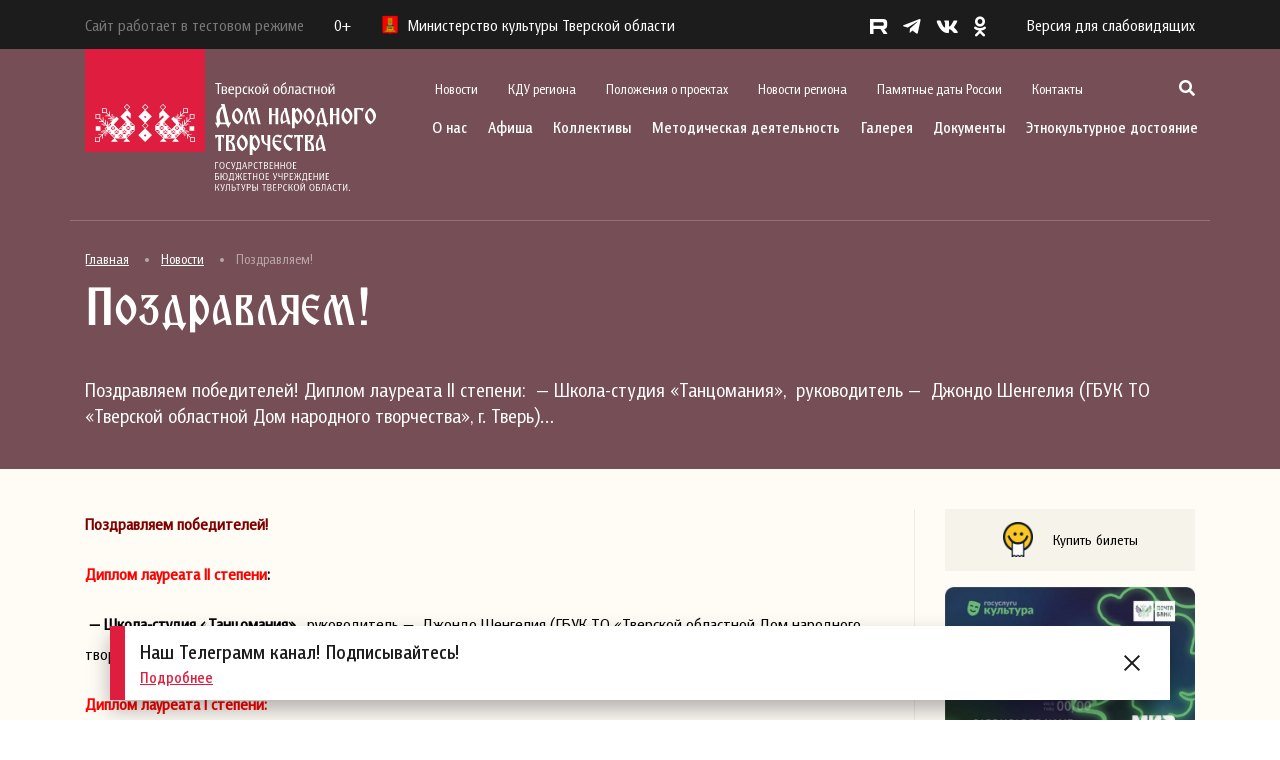

--- FILE ---
content_type: text/html; charset=UTF-8
request_url: https://odnt-tver.ru/%D0%BD%D0%BE%D0%B2%D0%BE%D1%81%D1%82%D0%B8/%D0%BF%D0%BE%D0%B7%D0%B4%D1%80%D0%B0%D0%B2%D0%BB%D1%8F%D0%B5%D0%BC-3/
body_size: 23705
content:
<!DOCTYPE html>
<html lang="ru-RU" prefix="og: http://ogp.me/ns# fb: http://ogp.me/ns/fb#">
    <head>
        <meta charset="UTF-8">
        <meta name="viewport" content="width=device-width, initial-scale=1.0">
        <meta name="sputnik-verification" content="W5HKlmCYcyrCkpp9">
        <link rel="profile" href="http://gmpg.org/xfn/11">
        <link rel="pingback" href="https://odnt-tver.ru/xmlrpc.php">
        <link rel="icon" type="image/jpg" href="/favicon.jpg"/>
        <title>Поздравляем! &#8212; Тверской областной Дом народного творчества</title>
<meta name='robots' content='max-image-preview:large' />
<link rel='dns-prefetch' href='//cdn.jsdelivr.net' />
<link rel='dns-prefetch' href='//s.w.org' />
<link rel="alternate" type="application/rss+xml" title="Тверской областной Дом народного творчества &raquo; Лента" href="https://odnt-tver.ru/feed/" />
<link rel="alternate" type="application/rss+xml" title="Тверской областной Дом народного творчества &raquo; Лента комментариев" href="https://odnt-tver.ru/comments/feed/" />
<link rel="alternate" type="application/rss+xml" title="Тверской областной Дом народного творчества &raquo; Лента комментариев к &laquo;Поздравляем!&raquo;" href="https://odnt-tver.ru/%d0%bd%d0%be%d0%b2%d0%be%d1%81%d1%82%d0%b8/%d0%bf%d0%be%d0%b7%d0%b4%d1%80%d0%b0%d0%b2%d0%bb%d1%8f%d0%b5%d0%bc-3/feed/" />
<script type="text/javascript">
window._wpemojiSettings = {"baseUrl":"https:\/\/s.w.org\/images\/core\/emoji\/13.1.0\/72x72\/","ext":".png","svgUrl":"https:\/\/s.w.org\/images\/core\/emoji\/13.1.0\/svg\/","svgExt":".svg","source":{"concatemoji":"https:\/\/odnt-tver.ru\/wp-includes\/js\/wp-emoji-release.min.js?ver=5.9.12"}};
/*! This file is auto-generated */
!function(e,a,t){var n,r,o,i=a.createElement("canvas"),p=i.getContext&&i.getContext("2d");function s(e,t){var a=String.fromCharCode;p.clearRect(0,0,i.width,i.height),p.fillText(a.apply(this,e),0,0);e=i.toDataURL();return p.clearRect(0,0,i.width,i.height),p.fillText(a.apply(this,t),0,0),e===i.toDataURL()}function c(e){var t=a.createElement("script");t.src=e,t.defer=t.type="text/javascript",a.getElementsByTagName("head")[0].appendChild(t)}for(o=Array("flag","emoji"),t.supports={everything:!0,everythingExceptFlag:!0},r=0;r<o.length;r++)t.supports[o[r]]=function(e){if(!p||!p.fillText)return!1;switch(p.textBaseline="top",p.font="600 32px Arial",e){case"flag":return s([127987,65039,8205,9895,65039],[127987,65039,8203,9895,65039])?!1:!s([55356,56826,55356,56819],[55356,56826,8203,55356,56819])&&!s([55356,57332,56128,56423,56128,56418,56128,56421,56128,56430,56128,56423,56128,56447],[55356,57332,8203,56128,56423,8203,56128,56418,8203,56128,56421,8203,56128,56430,8203,56128,56423,8203,56128,56447]);case"emoji":return!s([10084,65039,8205,55357,56613],[10084,65039,8203,55357,56613])}return!1}(o[r]),t.supports.everything=t.supports.everything&&t.supports[o[r]],"flag"!==o[r]&&(t.supports.everythingExceptFlag=t.supports.everythingExceptFlag&&t.supports[o[r]]);t.supports.everythingExceptFlag=t.supports.everythingExceptFlag&&!t.supports.flag,t.DOMReady=!1,t.readyCallback=function(){t.DOMReady=!0},t.supports.everything||(n=function(){t.readyCallback()},a.addEventListener?(a.addEventListener("DOMContentLoaded",n,!1),e.addEventListener("load",n,!1)):(e.attachEvent("onload",n),a.attachEvent("onreadystatechange",function(){"complete"===a.readyState&&t.readyCallback()})),(n=t.source||{}).concatemoji?c(n.concatemoji):n.wpemoji&&n.twemoji&&(c(n.twemoji),c(n.wpemoji)))}(window,document,window._wpemojiSettings);
</script>
<style type="text/css">
img.wp-smiley,
img.emoji {
	display: inline !important;
	border: none !important;
	box-shadow: none !important;
	height: 1em !important;
	width: 1em !important;
	margin: 0 0.07em !important;
	vertical-align: -0.1em !important;
	background: none !important;
	padding: 0 !important;
}
</style>
	<link rel='stylesheet' id='fotorama.css-css'  href='https://odnt-tver.ru/wp-content/plugins/fotorama/fotorama.css?ver=5.9.12' type='text/css' media='all' />
<link rel='stylesheet' id='fotorama-wp.css-css'  href='https://odnt-tver.ru/wp-content/plugins/fotorama/fotorama-wp.css?ver=5.9.12' type='text/css' media='all' />
<link rel='stylesheet' id='wp-block-library-css'  href='https://odnt-tver.ru/wp-includes/css/dist/block-library/style.min.css?ver=5.9.12' type='text/css' media='all' />
<style id='global-styles-inline-css' type='text/css'>
body{--wp--preset--color--black: #000000;--wp--preset--color--cyan-bluish-gray: #abb8c3;--wp--preset--color--white: #ffffff;--wp--preset--color--pale-pink: #f78da7;--wp--preset--color--vivid-red: #cf2e2e;--wp--preset--color--luminous-vivid-orange: #ff6900;--wp--preset--color--luminous-vivid-amber: #fcb900;--wp--preset--color--light-green-cyan: #7bdcb5;--wp--preset--color--vivid-green-cyan: #00d084;--wp--preset--color--pale-cyan-blue: #8ed1fc;--wp--preset--color--vivid-cyan-blue: #0693e3;--wp--preset--color--vivid-purple: #9b51e0;--wp--preset--gradient--vivid-cyan-blue-to-vivid-purple: linear-gradient(135deg,rgba(6,147,227,1) 0%,rgb(155,81,224) 100%);--wp--preset--gradient--light-green-cyan-to-vivid-green-cyan: linear-gradient(135deg,rgb(122,220,180) 0%,rgb(0,208,130) 100%);--wp--preset--gradient--luminous-vivid-amber-to-luminous-vivid-orange: linear-gradient(135deg,rgba(252,185,0,1) 0%,rgba(255,105,0,1) 100%);--wp--preset--gradient--luminous-vivid-orange-to-vivid-red: linear-gradient(135deg,rgba(255,105,0,1) 0%,rgb(207,46,46) 100%);--wp--preset--gradient--very-light-gray-to-cyan-bluish-gray: linear-gradient(135deg,rgb(238,238,238) 0%,rgb(169,184,195) 100%);--wp--preset--gradient--cool-to-warm-spectrum: linear-gradient(135deg,rgb(74,234,220) 0%,rgb(151,120,209) 20%,rgb(207,42,186) 40%,rgb(238,44,130) 60%,rgb(251,105,98) 80%,rgb(254,248,76) 100%);--wp--preset--gradient--blush-light-purple: linear-gradient(135deg,rgb(255,206,236) 0%,rgb(152,150,240) 100%);--wp--preset--gradient--blush-bordeaux: linear-gradient(135deg,rgb(254,205,165) 0%,rgb(254,45,45) 50%,rgb(107,0,62) 100%);--wp--preset--gradient--luminous-dusk: linear-gradient(135deg,rgb(255,203,112) 0%,rgb(199,81,192) 50%,rgb(65,88,208) 100%);--wp--preset--gradient--pale-ocean: linear-gradient(135deg,rgb(255,245,203) 0%,rgb(182,227,212) 50%,rgb(51,167,181) 100%);--wp--preset--gradient--electric-grass: linear-gradient(135deg,rgb(202,248,128) 0%,rgb(113,206,126) 100%);--wp--preset--gradient--midnight: linear-gradient(135deg,rgb(2,3,129) 0%,rgb(40,116,252) 100%);--wp--preset--duotone--dark-grayscale: url('#wp-duotone-dark-grayscale');--wp--preset--duotone--grayscale: url('#wp-duotone-grayscale');--wp--preset--duotone--purple-yellow: url('#wp-duotone-purple-yellow');--wp--preset--duotone--blue-red: url('#wp-duotone-blue-red');--wp--preset--duotone--midnight: url('#wp-duotone-midnight');--wp--preset--duotone--magenta-yellow: url('#wp-duotone-magenta-yellow');--wp--preset--duotone--purple-green: url('#wp-duotone-purple-green');--wp--preset--duotone--blue-orange: url('#wp-duotone-blue-orange');--wp--preset--font-size--small: 13px;--wp--preset--font-size--medium: 20px;--wp--preset--font-size--large: 36px;--wp--preset--font-size--x-large: 42px;}.has-black-color{color: var(--wp--preset--color--black) !important;}.has-cyan-bluish-gray-color{color: var(--wp--preset--color--cyan-bluish-gray) !important;}.has-white-color{color: var(--wp--preset--color--white) !important;}.has-pale-pink-color{color: var(--wp--preset--color--pale-pink) !important;}.has-vivid-red-color{color: var(--wp--preset--color--vivid-red) !important;}.has-luminous-vivid-orange-color{color: var(--wp--preset--color--luminous-vivid-orange) !important;}.has-luminous-vivid-amber-color{color: var(--wp--preset--color--luminous-vivid-amber) !important;}.has-light-green-cyan-color{color: var(--wp--preset--color--light-green-cyan) !important;}.has-vivid-green-cyan-color{color: var(--wp--preset--color--vivid-green-cyan) !important;}.has-pale-cyan-blue-color{color: var(--wp--preset--color--pale-cyan-blue) !important;}.has-vivid-cyan-blue-color{color: var(--wp--preset--color--vivid-cyan-blue) !important;}.has-vivid-purple-color{color: var(--wp--preset--color--vivid-purple) !important;}.has-black-background-color{background-color: var(--wp--preset--color--black) !important;}.has-cyan-bluish-gray-background-color{background-color: var(--wp--preset--color--cyan-bluish-gray) !important;}.has-white-background-color{background-color: var(--wp--preset--color--white) !important;}.has-pale-pink-background-color{background-color: var(--wp--preset--color--pale-pink) !important;}.has-vivid-red-background-color{background-color: var(--wp--preset--color--vivid-red) !important;}.has-luminous-vivid-orange-background-color{background-color: var(--wp--preset--color--luminous-vivid-orange) !important;}.has-luminous-vivid-amber-background-color{background-color: var(--wp--preset--color--luminous-vivid-amber) !important;}.has-light-green-cyan-background-color{background-color: var(--wp--preset--color--light-green-cyan) !important;}.has-vivid-green-cyan-background-color{background-color: var(--wp--preset--color--vivid-green-cyan) !important;}.has-pale-cyan-blue-background-color{background-color: var(--wp--preset--color--pale-cyan-blue) !important;}.has-vivid-cyan-blue-background-color{background-color: var(--wp--preset--color--vivid-cyan-blue) !important;}.has-vivid-purple-background-color{background-color: var(--wp--preset--color--vivid-purple) !important;}.has-black-border-color{border-color: var(--wp--preset--color--black) !important;}.has-cyan-bluish-gray-border-color{border-color: var(--wp--preset--color--cyan-bluish-gray) !important;}.has-white-border-color{border-color: var(--wp--preset--color--white) !important;}.has-pale-pink-border-color{border-color: var(--wp--preset--color--pale-pink) !important;}.has-vivid-red-border-color{border-color: var(--wp--preset--color--vivid-red) !important;}.has-luminous-vivid-orange-border-color{border-color: var(--wp--preset--color--luminous-vivid-orange) !important;}.has-luminous-vivid-amber-border-color{border-color: var(--wp--preset--color--luminous-vivid-amber) !important;}.has-light-green-cyan-border-color{border-color: var(--wp--preset--color--light-green-cyan) !important;}.has-vivid-green-cyan-border-color{border-color: var(--wp--preset--color--vivid-green-cyan) !important;}.has-pale-cyan-blue-border-color{border-color: var(--wp--preset--color--pale-cyan-blue) !important;}.has-vivid-cyan-blue-border-color{border-color: var(--wp--preset--color--vivid-cyan-blue) !important;}.has-vivid-purple-border-color{border-color: var(--wp--preset--color--vivid-purple) !important;}.has-vivid-cyan-blue-to-vivid-purple-gradient-background{background: var(--wp--preset--gradient--vivid-cyan-blue-to-vivid-purple) !important;}.has-light-green-cyan-to-vivid-green-cyan-gradient-background{background: var(--wp--preset--gradient--light-green-cyan-to-vivid-green-cyan) !important;}.has-luminous-vivid-amber-to-luminous-vivid-orange-gradient-background{background: var(--wp--preset--gradient--luminous-vivid-amber-to-luminous-vivid-orange) !important;}.has-luminous-vivid-orange-to-vivid-red-gradient-background{background: var(--wp--preset--gradient--luminous-vivid-orange-to-vivid-red) !important;}.has-very-light-gray-to-cyan-bluish-gray-gradient-background{background: var(--wp--preset--gradient--very-light-gray-to-cyan-bluish-gray) !important;}.has-cool-to-warm-spectrum-gradient-background{background: var(--wp--preset--gradient--cool-to-warm-spectrum) !important;}.has-blush-light-purple-gradient-background{background: var(--wp--preset--gradient--blush-light-purple) !important;}.has-blush-bordeaux-gradient-background{background: var(--wp--preset--gradient--blush-bordeaux) !important;}.has-luminous-dusk-gradient-background{background: var(--wp--preset--gradient--luminous-dusk) !important;}.has-pale-ocean-gradient-background{background: var(--wp--preset--gradient--pale-ocean) !important;}.has-electric-grass-gradient-background{background: var(--wp--preset--gradient--electric-grass) !important;}.has-midnight-gradient-background{background: var(--wp--preset--gradient--midnight) !important;}.has-small-font-size{font-size: var(--wp--preset--font-size--small) !important;}.has-medium-font-size{font-size: var(--wp--preset--font-size--medium) !important;}.has-large-font-size{font-size: var(--wp--preset--font-size--large) !important;}.has-x-large-font-size{font-size: var(--wp--preset--font-size--x-large) !important;}
</style>
<link rel='stylesheet' id='wpsbc-style-css'  href='https://odnt-tver.ru/wp-content/plugins/wp-simple-booking-calendar/assets/css/style-front-end.min.css?ver=2.0.8.1' type='text/css' media='all' />
<link rel='stylesheet' id='dashicons-css'  href='https://odnt-tver.ru/wp-includes/css/dashicons.min.css?ver=5.9.12' type='text/css' media='all' />
<link rel='stylesheet' id='styles-css'  href='https://odnt-tver.ru/wp-content/themes/redesign/style.css?ver=1.0.7' type='text/css' media='all' />
<link rel='stylesheet' id='bootstrap-css'  href='https://cdn.jsdelivr.net/npm/bootstrap@4.5.3/dist/css/bootstrap.min.css?ver=4.5.3' type='text/css' media='all' />
<link rel='stylesheet' id='all-css'  href='https://odnt-tver.ru/wp-content/themes/redesign/css/all.css?ver=1.0' type='text/css' media='all' />
<link rel='stylesheet' id='fancybox-css'  href='https://odnt-tver.ru/wp-content/themes/redesign/css/jquery.fancybox.min.css?ver=1.0' type='text/css' media='all' />
<link rel='stylesheet' id='slick-css'  href='https://odnt-tver.ru/wp-content/themes/redesign/css/slick.css?ver=1.0' type='text/css' media='all' />
<link rel='stylesheet' id='slick-theme-css'  href='https://odnt-tver.ru/wp-content/themes/redesign/css/slick-theme.css?ver=1.0' type='text/css' media='all' />
<link rel='stylesheet' id='style-css'  href='https://odnt-tver.ru/wp-content/themes/redesign/css/style.css?ver=1.0' type='text/css' media='all' />
<link rel='stylesheet' id='bvi-styles-css'  href='https://odnt-tver.ru/wp-content/plugins/button-visually-impaired/assets/css/bvi.min.css?ver=2.3.0' type='text/css' media='all' />
<style id='bvi-styles-inline-css' type='text/css'>

			.bvi-widget,
			.bvi-shortcode a,
			.bvi-widget a, 
			.bvi-shortcode {
				color: #ffffff;
				background-color: #e53935;
			}
			.bvi-widget .bvi-svg-eye,
			.bvi-shortcode .bvi-svg-eye {
			    display: inline-block;
                overflow: visible;
                width: 1.125em;
                height: 1em;
                font-size: 2em;
                vertical-align: middle;
			}
			.bvi-widget,
			.bvi-shortcode {
			    -webkit-transition: background-color .2s ease-out;
			    transition: background-color .2s ease-out;
			    cursor: pointer;
			    border-radius: 2px;
			    display: inline-block;
			    padding: 5px 10px;
			    vertical-align: middle;
			    text-decoration: none;
			}
</style>
<script type='text/javascript' src='https://odnt-tver.ru/wp-includes/js/jquery/jquery.min.js?ver=3.6.0' id='jquery-core-js'></script>
<script type='text/javascript' src='https://odnt-tver.ru/wp-includes/js/jquery/jquery-migrate.min.js?ver=3.3.2' id='jquery-migrate-js'></script>
<script type='text/javascript' src='https://odnt-tver.ru/wp-content/plugins/fotorama/fotorama.js?ver=5.9.12' id='fotorama.js-js'></script>
<script type='text/javascript' src='https://odnt-tver.ru/wp-content/plugins/fotoramaDefaults.js?ver=5.9.12' id='fotoramaDefaults.js-js'></script>
<script type='text/javascript' src='https://odnt-tver.ru/wp-content/plugins/fotorama/fotorama-wp.js?ver=5.9.12' id='fotorama-wp.js-js'></script>
<script type='text/javascript' src='https://cdn.jsdelivr.net/npm/bootstrap@4.5.3/dist/js/bootstrap.bundle.min.js?ver=4.5.3' id='bootstrap-js'></script>
<script type='text/javascript' src='https://odnt-tver.ru/wp-content/themes/redesign/js/jquery.fancybox.min.js?ver=1.0' id='fancybox-js'></script>
<script type='text/javascript' src='https://odnt-tver.ru/wp-content/themes/redesign/js/slick.js?ver=1.0' id='slick-js'></script>
<script type='text/javascript' src='https://odnt-tver.ru/wp-content/themes/redesign/js/script.js?ver=1.0' id='script-js'></script>
<link rel="https://api.w.org/" href="https://odnt-tver.ru/wp-json/" /><link rel="alternate" type="application/json" href="https://odnt-tver.ru/wp-json/wp/v2/posts/1221" /><link rel="EditURI" type="application/rsd+xml" title="RSD" href="https://odnt-tver.ru/xmlrpc.php?rsd" />
<link rel="wlwmanifest" type="application/wlwmanifest+xml" href="https://odnt-tver.ru/wp-includes/wlwmanifest.xml" /> 
<meta name="generator" content="WordPress 5.9.12" />
<link rel="canonical" href="https://odnt-tver.ru/%d0%bd%d0%be%d0%b2%d0%be%d1%81%d1%82%d0%b8/%d0%bf%d0%be%d0%b7%d0%b4%d1%80%d0%b0%d0%b2%d0%bb%d1%8f%d0%b5%d0%bc-3/" />
<link rel='shortlink' href='https://odnt-tver.ru/?p=1221' />
<link rel="alternate" type="application/json+oembed" href="https://odnt-tver.ru/wp-json/oembed/1.0/embed?url=https%3A%2F%2Fodnt-tver.ru%2F%25d0%25bd%25d0%25be%25d0%25b2%25d0%25be%25d1%2581%25d1%2582%25d0%25b8%2F%25d0%25bf%25d0%25be%25d0%25b7%25d0%25b4%25d1%2580%25d0%25b0%25d0%25b2%25d0%25bb%25d1%258f%25d0%25b5%25d0%25bc-3%2F" />
<link rel="alternate" type="text/xml+oembed" href="https://odnt-tver.ru/wp-json/oembed/1.0/embed?url=https%3A%2F%2Fodnt-tver.ru%2F%25d0%25bd%25d0%25be%25d0%25b2%25d0%25be%25d1%2581%25d1%2582%25d0%25b8%2F%25d0%25bf%25d0%25be%25d0%25b7%25d0%25b4%25d1%2580%25d0%25b0%25d0%25b2%25d0%25bb%25d1%258f%25d0%25b5%25d0%25bc-3%2F&#038;format=xml" />

<!-- START - Open Graph and Twitter Card Tags 3.2.0 -->
 <!-- Facebook Open Graph -->
  <meta property="og:locale" content="ru_RU"/>
  <meta property="og:site_name" content="Тверской областной Дом народного творчества"/>
  <meta property="og:title" content="Поздравляем!"/>
  <meta property="og:url" content="https://odnt-tver.ru/%d0%bd%d0%be%d0%b2%d0%be%d1%81%d1%82%d0%b8/%d0%bf%d0%be%d0%b7%d0%b4%d1%80%d0%b0%d0%b2%d0%bb%d1%8f%d0%b5%d0%bc-3/"/>
  <meta property="og:type" content="article"/>
  <meta property="og:description" content="Поздравляем победителей!

Диплом лауреата II степени:

 - Школа-студия «Танцомания»,  руководитель -  Джондо Шенгелия (ГБУК ТО «Тверской областной Дом народного творчества», г. Тверь)  - IV всероссийский хореографический конкурс «Нева-данс» ( 2-4 ноября, г. Санкт-Петербург)

Диплом лауреата I степен"/>
  <meta property="og:image" content="https://odnt-tver.ru/uploads/2020/06/Поздравляем.jpg"/>
  <meta property="og:image:url" content="https://odnt-tver.ru/uploads/2020/06/Поздравляем.jpg"/>
  <meta property="og:image:secure_url" content="https://odnt-tver.ru/uploads/2020/06/Поздравляем.jpg"/>
  <meta property="article:published_time" content="2015-11-26T09:51:12+03:00"/>
  <meta property="article:modified_time" content="2022-09-29T15:38:00+03:00" />
  <meta property="og:updated_time" content="2022-09-29T15:38:00+03:00" />
  <meta property="article:section" content="Новости"/>
 <!-- Google+ / Schema.org -->
 <!-- Twitter Cards -->
  <meta name="twitter:title" content="Поздравляем!"/>
  <meta name="twitter:url" content="https://odnt-tver.ru/%d0%bd%d0%be%d0%b2%d0%be%d1%81%d1%82%d0%b8/%d0%bf%d0%be%d0%b7%d0%b4%d1%80%d0%b0%d0%b2%d0%bb%d1%8f%d0%b5%d0%bc-3/"/>
  <meta name="twitter:description" content="Поздравляем победителей!

Диплом лауреата II степени:

 - Школа-студия «Танцомания»,  руководитель -  Джондо Шенгелия (ГБУК ТО «Тверской областной Дом народного творчества», г. Тверь)  - IV всероссийский хореографический конкурс «Нева-данс» ( 2-4 ноября, г. Санкт-Петербург)

Диплом лауреата I степен"/>
  <meta name="twitter:image" content="https://odnt-tver.ru/uploads/2020/06/Поздравляем.jpg"/>
  <meta name="twitter:card" content="summary_large_image"/>
 <!-- SEO -->
 <!-- Misc. tags -->
 <!-- is_singular -->
<!-- END - Open Graph and Twitter Card Tags 3.2.0 -->
	
        <!-- kassir.ru -->
        <script src="https://tver.kassir.ru/start-frame.js"></script>
        <!-- /kassir.ru -->
    </head>
    <body>

        <header class="header">
            <div class="header-black">
                <div class="container">
                    <div class="header-black__flex">
                        <div class="header-black__left">
                            <p class="header-black__logo" style="margin-right: 30px; color: #787878;">
                                Сайт работает в тестовом режиме
                            </p>
                            <p class="header-black__rating">0+</p>
                            <p class="header-black__logo"> 
                                <img src="https://odnt-tver.ru/wp-content/themes/redesign/images/logo-mini.png" alt="">
                                Министерство культуры Тверской области
                            </p>
                        </div>
                        <div class="header-black__right">
                            <div class="social">
                                <ul class="social-list">
    <li class="social-list__item">
        <a href="https://rutube.ru/channel/24450225/" target="_blank" class="social-list__link">
            <img src="https://odnt-tver.ru/wp-content/themes/redesign/images/r.svg" style="height: 15px; margin-bottom: 2px;" alt="">
        </a>
    </li>
    <li class="social-list__item">
        <a href="https://t.me/odnttver" target="_blank" class="social-list__link">
            <i class="fab fa-telegram-plane"></i>
        </a>
    </li>
    <li class="social-list__item">
        <a href="http://vk.com/odnttver" target="_blank" class="social-list__link">
            <i class="fab fa-vk"></i>
        </a>
    </li>
    <li class="social-list__item">
        <a href="http://ok.ru/profile/566422156672" target="_blank" class="social-list__link">
            <i class="fab fa-odnoklassniki"></i>
        </a>
    </li>
</ul>                                <!--p class="social-text">
                                    <span>Соцсети</span> 
                                    <i class="fas fa-chevron-right"></i>
                                </p-->
                            </div>
                            <a href="#" class="bvi-open version">Версия для слабовидящих</a>                            <div class="show-menu">
                                <img src="https://odnt-tver.ru/wp-content/themes/redesign/images/menu.svg" alt="">
                            </div>
                        </div>
                    </div>
                </div>
            </div>
            <div class="container">
                <div class="header-block">			
                    <div class="header-block__logo">
                        <a href="/">
                            <img src="https://odnt-tver.ru/wp-content/themes/redesign/images/logo_svg.svg" alt="">
                        </a>
                    </div>
                    <div class="header-block__actions">
                        <div class="header-block__actions_scroll">
                            <img class="header-block__actions_close" src="https://odnt-tver.ru/wp-content/themes/redesign/images/close.svg" alt="">
                            <div class="header-block__actions_top">
                                <div class="menu-secondary-container"><ul class="top-menu"><li id="menu-item-35390" class="menu-item menu-item-type-taxonomy menu-item-object-category current-post-ancestor current-menu-parent current-post-parent menu-item-35390 top-menu__item"><a href="https://odnt-tver.ru/%d0%bd%d0%be%d0%b2%d0%be%d1%81%d1%82%d0%b8/" class="top-menu__link">Новости</a></li>
<li id="menu-item-39495" class="menu-item menu-item-type-taxonomy menu-item-object-category menu-item-39495 top-menu__item"><a href="https://odnt-tver.ru/%d0%ba%d0%b4%d1%83-%d1%80%d0%b5%d0%b3%d0%b8%d0%be%d0%bd%d0%b0/" class="top-menu__link">КДУ региона</a></li>
<li id="menu-item-37728" class="menu-item menu-item-type-post_type menu-item-object-page menu-item-37728 top-menu__item"><a href="https://odnt-tver.ru/%d0%bf%d0%be%d0%bb%d0%be%d0%b6%d0%b5%d0%bd%d0%b8%d1%8f-%d0%be-%d0%bc%d0%b5%d1%80%d0%be%d0%bf%d1%80%d0%b8%d1%8f%d1%82%d0%b8%d1%8f%d1%85/" class="top-menu__link">Положения о проектах</a></li>
<li id="menu-item-39497" class="menu-item menu-item-type-taxonomy menu-item-object-category menu-item-39497 top-menu__item"><a href="https://odnt-tver.ru/%d0%bd%d0%be%d0%b2%d0%be%d1%81%d1%82%d0%b8-%d1%80%d0%b5%d0%b3%d0%b8%d0%be%d0%bd%d0%b0/" class="top-menu__link">Новости региона</a></li>
<li id="menu-item-35396" class="menu-item menu-item-type-post_type menu-item-object-page menu-item-35396 top-menu__item"><a href="https://odnt-tver.ru/%d0%bf%d0%b0%d0%bc%d1%8f%d1%82%d0%bd%d1%8b%d0%b5-%d0%b4%d0%b0%d1%82%d1%8b-%d1%80%d0%be%d1%81%d1%81%d0%b8%d0%b8/" class="top-menu__link">Памятные даты России</a></li>
<li id="menu-item-35395" class="menu-item menu-item-type-post_type menu-item-object-page menu-item-35395 top-menu__item"><a href="https://odnt-tver.ru/%d0%ba%d0%be%d0%bd%d1%82%d0%b0%d0%ba%d1%82%d1%8b/" class="top-menu__link">Контакты</a></li>
</ul></div>					
                                <div class="search-show">
                                    <i class="fas fa-search"></i>
                                    <span class="search-show__label">Поиск</span>
                                </div>
                                <div class="search-block">
                                    <img class="search-block__close" src="https://odnt-tver.ru/wp-content/themes/redesign/images/close.svg" alt="">
                                    <div class="container">
                                        <div class="search-block__content">
                                            <p>Поиск</p>
                                            <form role="search" method="get" class="search-form" action="//odnt-tver.ru">
                                                <button type="submit"><i class="fas fa-search"></i></button>
                                                <input type="search" class="form-control" placeholder="Введите фразу для поиска" value="" name="s">
                                            </form>
                                        </div>
                                    </div>							
                                </div>
                                <div class="mobile-social">
                                    <ul class="social-list">
    <li class="social-list__item">
        <a href="https://rutube.ru/channel/24450225/" target="_blank" class="social-list__link">
            <img src="https://odnt-tver.ru/wp-content/themes/redesign/images/r.svg" style="height: 15px; margin-bottom: 2px;" alt="">
        </a>
    </li>
    <li class="social-list__item">
        <a href="https://t.me/odnttver" target="_blank" class="social-list__link">
            <i class="fab fa-telegram-plane"></i>
        </a>
    </li>
    <li class="social-list__item">
        <a href="http://vk.com/odnttver" target="_blank" class="social-list__link">
            <i class="fab fa-vk"></i>
        </a>
    </li>
    <li class="social-list__item">
        <a href="http://ok.ru/profile/566422156672" target="_blank" class="social-list__link">
            <i class="fab fa-odnoklassniki"></i>
        </a>
    </li>
</ul>                                </div>
                            </div>
                            <div class="header-block__actions_bottom">
                                <div class="menu-primary-container"><ul class="company-menu"><li id="menu-item-42386" class="menu-item menu-item-type-custom menu-item-object-custom menu-item-has-children menu-item-42386 company-menu__item"><a href="/#" class="company-menu__link">О нас</a>
<ul class="sub-menu company-menu__dropdown">
	<li id="menu-item-42387" class="menu-item menu-item-type-post_type menu-item-object-page menu-item-42387 company-menu__dropdown_item"><a href="https://odnt-tver.ru/%d0%be-%d1%82%d0%be%d0%b4%d0%bd%d1%82/" class="company-menu__dropdown_link">Страницы истории Тверского областного Дома народного творчества</a></li>
	<li id="menu-item-42388" class="menu-item menu-item-type-taxonomy menu-item-object-category menu-item-has-children menu-item-42388 company-menu__dropdown_item company-menu__dropdown_item-sub"><a href="https://odnt-tver.ru/%d0%bc%d1%83%d0%b7%d0%b5%d0%b9%d0%bd%d0%be-%d0%b2%d1%8b%d1%81%d1%82%d0%b0%d0%b2%d0%be%d1%87%d0%bd%d1%8b%d0%b9-%d1%86%d0%b5%d0%bd%d1%82%d1%80/" class="company-menu__dropdown_link">Музейно-выставочный центр им. Л. Чайкиной</a>
	<ul class="sub-menu company-menu__submenu">
		<li id="menu-item-42389" class="menu-item menu-item-type-taxonomy menu-item-object-category menu-item-42389 company-menu__submenu_item"><a href="https://odnt-tver.ru/%d0%bc%d1%83%d0%b7%d0%b5%d0%b9%d0%bd%d0%be-%d0%b2%d1%8b%d1%81%d1%82%d0%b0%d0%b2%d0%be%d1%87%d0%bd%d1%8b%d0%b9-%d1%86%d0%b5%d0%bd%d1%82%d1%80/%d0%bf%d0%b5%d1%80%d0%b5%d0%b4%d0%b2%d0%b8%d0%b6%d0%bd%d1%8b%d0%b5-%d0%b2%d1%8b%d1%81%d1%82%d0%b0%d0%b2%d0%ba%d0%b8/" class="company-menu__submenu_link">Передвижные выставки</a></li>
		<li id="menu-item-42390" class="menu-item menu-item-type-taxonomy menu-item-object-category menu-item-42390 company-menu__submenu_item"><a href="https://odnt-tver.ru/%d0%bc%d1%83%d0%b7%d0%b5%d0%b9%d0%bd%d0%be-%d0%b2%d1%8b%d1%81%d1%82%d0%b0%d0%b2%d0%be%d1%87%d0%bd%d1%8b%d0%b9-%d1%86%d0%b5%d0%bd%d1%82%d1%80/%d1%88%d0%ba%d0%be%d0%bb%d0%b0-%d0%bc%d0%b0%d1%81%d1%82%d0%b5%d1%80%d1%81%d1%82%d0%b2%d0%b0-%d0%b4%d0%bb%d1%8f-%d0%b4%d0%b5%d1%82%d0%b5%d0%b9/" class="company-menu__submenu_link">«Школа мастерства» для детей</a></li>
		<li id="menu-item-42391" class="menu-item menu-item-type-taxonomy menu-item-object-category menu-item-42391 company-menu__submenu_item"><a href="https://odnt-tver.ru/%d0%bc%d1%83%d0%b7%d0%b5%d0%b9%d0%bd%d0%be-%d0%b2%d1%8b%d1%81%d1%82%d0%b0%d0%b2%d0%be%d1%87%d0%bd%d1%8b%d0%b9-%d1%86%d0%b5%d0%bd%d1%82%d1%80/%d0%bf%d1%80%d0%be%d0%b3%d1%80%d0%b0%d0%bc%d0%bc%d0%b0-%d0%b4%d0%bb%d1%8f-%d0%b4%d0%b5%d1%82%d0%b5%d0%b9-%d0%bd%d0%b0%d1%80%d0%be%d0%b4%d0%bd%d0%be%d0%b5-%d0%b8%d1%81%d0%ba%d1%83%d1%81%d1%81%d1%82/" class="company-menu__submenu_link">Культурно-просветительская программа для детей «Народное искусство»</a></li>
		<li id="menu-item-42392" class="menu-item menu-item-type-taxonomy menu-item-object-category menu-item-42392 company-menu__submenu_item"><a href="https://odnt-tver.ru/%d0%bc%d1%83%d0%b7%d0%b5%d0%b9%d0%bd%d0%be-%d0%b2%d1%8b%d1%81%d1%82%d0%b0%d0%b2%d0%be%d1%87%d0%bd%d1%8b%d0%b9-%d1%86%d0%b5%d0%bd%d1%82%d1%80/%d0%bc%d0%b5%d1%80%d0%be%d0%bf%d1%80%d0%b8%d1%8f%d1%82%d0%b8%d1%8f-%d0%bc%d0%b2%d1%86/" class="company-menu__submenu_link">Мероприятия</a></li>
	</ul>
</li>
	<li id="menu-item-57862" class="menu-item menu-item-type-post_type menu-item-object-page menu-item-57862 company-menu__dropdown_item"><a href="https://odnt-tver.ru/%d0%b7%d0%b0%d0%bb%d1%8b-%d1%82%d0%b2%d0%b5%d1%80%d1%81%d0%ba%d0%be%d0%b3%d0%be-%d0%be%d0%b1%d0%bb%d0%b0%d1%81%d1%82%d0%bd%d0%be%d0%b3%d0%be-%d0%b4%d0%be%d0%bc%d0%b0-%d0%bd%d0%b0%d1%80%d0%be%d0%b4/" class="company-menu__dropdown_link">Залы Тверского областного Дома народного творчества</a></li>
	<li id="menu-item-42393" class="menu-item menu-item-type-taxonomy menu-item-object-category menu-item-42393 company-menu__dropdown_item"><a href="https://odnt-tver.ru/%d0%ba%d0%be%d0%bb%d0%bb%d0%b5%d0%ba%d1%82%d0%b8%d0%b2%d1%8b-%d1%82%d0%be%d0%b4%d0%bd%d1%82/" class="company-menu__dropdown_link">Коллективы Тверского областного Дома народного творчества</a></li>
	<li id="menu-item-42395" class="menu-item menu-item-type-taxonomy menu-item-object-category menu-item-42395 company-menu__dropdown_item"><a href="https://odnt-tver.ru/%d0%b0%d0%bd%d1%82%d0%b8%d0%ba%d0%be%d1%80%d1%80%d1%83%d0%bf%d1%86%d0%b8%d0%be%d0%bd%d0%bd%d0%b0%d1%8f-%d0%bf%d0%be%d0%bb%d0%b8%d1%82%d0%b8%d0%ba%d0%b0/" class="company-menu__dropdown_link">Антикоррупционная политика</a></li>
	<li id="menu-item-42396" class="menu-item menu-item-type-taxonomy menu-item-object-category menu-item-42396 company-menu__dropdown_item"><a href="https://odnt-tver.ru/%d0%b0%d0%bd%d1%82%d0%b8%d1%82%d0%b5%d1%80%d1%80%d0%be%d1%80%d0%b8%d1%81%d1%82%d0%b8%d1%87%d0%b5%d1%81%d0%ba%d0%b0%d1%8f-%d0%bf%d0%be%d0%bb%d0%b8%d1%82%d0%b8%d0%ba%d0%b0/" class="company-menu__dropdown_link">Антитеррористическая политика</a></li>
	<li id="menu-item-42398" class="menu-item menu-item-type-taxonomy menu-item-object-category menu-item-42398 company-menu__dropdown_item"><a href="https://odnt-tver.ru/%d1%80%d0%b5%d1%81%d1%83%d1%80%d1%81%d1%8b-%d0%b4%d0%bb%d1%8f-%d0%b4%d0%b5%d1%82%d0%b5%d0%b9-%d0%b8-%d1%80%d0%be%d0%b4%d0%b8%d1%82%d0%b5%d0%bb%d0%b5%d0%b9/" class="company-menu__dropdown_link">Информационные ресурсы для детей и родителей</a></li>
	<li id="menu-item-42399" class="menu-item menu-item-type-taxonomy menu-item-object-category menu-item-42399 company-menu__dropdown_item"><a href="https://odnt-tver.ru/%d1%81%d0%be%d1%86%d0%b8%d0%b0%d0%bb%d1%8c%d0%bd%d0%b0%d1%8f-%d0%b0%d0%ba%d1%82%d0%b8%d0%b2%d0%bd%d0%be%d1%81%d1%82%d1%8c/" class="company-menu__dropdown_link">Социальная активность</a></li>
	<li id="menu-item-42400" class="menu-item menu-item-type-taxonomy menu-item-object-category menu-item-42400 company-menu__dropdown_item"><a href="https://odnt-tver.ru/%d0%b4%d0%be%d1%81%d1%82%d1%83%d0%bf%d0%bd%d0%b0%d1%8f-%d1%81%d1%80%d0%b5%d0%b4%d0%b0/" class="company-menu__dropdown_link">Доступная среда</a></li>
	<li id="menu-item-42402" class="menu-item menu-item-type-post_type menu-item-object-page menu-item-42402 company-menu__dropdown_item"><a href="https://odnt-tver.ru/%d0%b3%d0%be%d1%81%d1%82%d0%b5%d0%b2%d0%b0%d1%8f-%d0%ba%d0%bd%d0%b8%d0%b3%d0%b0/" class="company-menu__dropdown_link">Гостевая книга</a></li>
</ul>
</li>
<li id="menu-item-42376" class="menu-item menu-item-type-taxonomy menu-item-object-category menu-item-has-children menu-item-42376 company-menu__item"><a href="https://odnt-tver.ru/%d0%bc%d0%b5%d1%80%d0%be%d0%bf%d1%80%d0%b8%d1%8f%d1%82%d0%b8%d1%8f/" class="company-menu__link">Афиша</a>
<ul class="sub-menu company-menu__dropdown afisha">
	<li id="menu-item-42378" class="menu-item menu-item-type-taxonomy menu-item-object-category menu-item-42378 company-menu__dropdown_item"><a href="https://odnt-tver.ru/%d0%bc%d0%b5%d1%80%d0%be%d0%bf%d1%80%d0%b8%d1%8f%d1%82%d0%b8%d1%8f/%d1%84%d0%b5%d1%81%d1%82%d0%b8%d0%b2%d0%b0%d0%bb%d0%b8/" class="company-menu__dropdown_link">Фестивали</a></li>
	<li id="menu-item-42379" class="menu-item menu-item-type-taxonomy menu-item-object-category menu-item-42379 company-menu__dropdown_item"><a href="https://odnt-tver.ru/%d0%bc%d0%b5%d1%80%d0%be%d0%bf%d1%80%d0%b8%d1%8f%d1%82%d0%b8%d1%8f/%d0%ba%d0%be%d0%bd%d0%ba%d1%83%d1%80%d1%81%d1%8b/" class="company-menu__dropdown_link">Конкурсы</a></li>
	<li id="menu-item-42380" class="menu-item menu-item-type-taxonomy menu-item-object-category menu-item-42380 company-menu__dropdown_item"><a href="https://odnt-tver.ru/%d0%bc%d0%b5%d1%80%d0%be%d0%bf%d1%80%d0%b8%d1%8f%d1%82%d0%b8%d1%8f/%d1%81%d0%bf%d0%b5%d0%ba%d1%82%d0%b0%d0%ba%d0%bb%d0%b8/" class="company-menu__dropdown_link">Спектакли</a></li>
	<li id="menu-item-42678" class="menu-item menu-item-type-taxonomy menu-item-object-category menu-item-42678 company-menu__dropdown_item"><a href="https://odnt-tver.ru/%d0%bc%d0%b5%d1%80%d0%be%d0%bf%d1%80%d0%b8%d1%8f%d1%82%d0%b8%d1%8f/%d0%b2%d1%8b%d1%81%d1%82%d0%b0%d0%b2%d0%ba%d0%b8-%d0%bc%d0%b5%d1%80%d0%be%d0%bf%d1%80%d0%b8%d1%8f%d1%82%d0%b8%d1%8f/" class="company-menu__dropdown_link">Выставки</a></li>
	<li id="menu-item-42381" class="menu-item menu-item-type-taxonomy menu-item-object-category menu-item-42381 company-menu__dropdown_item"><a href="https://odnt-tver.ru/%d0%bc%d0%b5%d1%80%d0%be%d0%bf%d1%80%d0%b8%d1%8f%d1%82%d0%b8%d1%8f/%d0%bc%d0%b0%d1%81%d1%82%d0%b5%d1%80-%d0%ba%d0%bb%d0%b0%d1%81%d1%81%d1%8b-%d0%b0%d1%84%d0%b8%d1%88%d0%b0/" class="company-menu__dropdown_link">Мастер-классы</a></li>
	<li id="menu-item-42382" class="menu-item menu-item-type-taxonomy menu-item-object-category menu-item-42382 company-menu__dropdown_item"><a href="https://odnt-tver.ru/%d0%bc%d0%b5%d1%80%d0%be%d0%bf%d1%80%d0%b8%d1%8f%d1%82%d0%b8%d1%8f/%d0%ba%d0%be%d1%80%d0%bf%d0%be%d1%80%d0%b0%d1%82%d0%b8%d0%b2%d0%bd%d1%8b%d0%b5-%d0%bc%d0%b5%d1%80%d0%be%d0%bf%d1%80%d0%b8%d1%8f%d1%82%d0%b8%d1%8f/" class="company-menu__dropdown_link">Корпоративные мероприятия</a></li>
	<li id="menu-item-42383" class="menu-item menu-item-type-taxonomy menu-item-object-category menu-item-has-children menu-item-42383 company-menu__dropdown_item company-menu__dropdown_item-sub"><a href="https://odnt-tver.ru/%d0%bc%d0%b5%d1%80%d0%be%d0%bf%d1%80%d0%b8%d1%8f%d1%82%d0%b8%d1%8f/%d0%bc%d0%b5%d1%80%d0%be%d0%bf%d1%80%d0%b8%d1%8f%d1%82%d0%b8%d1%8f-%d0%b4%d0%bb%d1%8f-%d0%b4%d0%b5%d1%82%d0%b5%d0%b9/" class="company-menu__dropdown_link">Мероприятия для детей</a>
	<ul class="sub-menu company-menu__submenu">
		<li id="menu-item-42384" class="menu-item menu-item-type-taxonomy menu-item-object-category menu-item-42384 company-menu__submenu_item"><a href="https://odnt-tver.ru/%d0%bc%d0%b5%d1%80%d0%be%d0%bf%d1%80%d0%b8%d1%8f%d1%82%d0%b8%d1%8f/%d0%bc%d0%b5%d1%80%d0%be%d0%bf%d1%80%d0%b8%d1%8f%d1%82%d0%b8%d1%8f-%d0%b4%d0%bb%d1%8f-%d0%b4%d0%b5%d1%82%d0%b5%d0%b9/%d1%81%d0%b5%d0%bc%d0%b5%d0%b9%d0%bd%d1%8b%d0%b5-%d1%81%d1%83%d0%b1%d0%b1%d0%be%d1%82%d1%8b/" class="company-menu__submenu_link">Семейные субботы</a></li>
		<li id="menu-item-42385" class="menu-item menu-item-type-taxonomy menu-item-object-category menu-item-42385 company-menu__submenu_item"><a href="https://odnt-tver.ru/%d0%bc%d0%b5%d1%80%d0%be%d0%bf%d1%80%d0%b8%d1%8f%d1%82%d0%b8%d1%8f/%d0%bc%d0%b5%d1%80%d0%be%d0%bf%d1%80%d0%b8%d1%8f%d1%82%d0%b8%d1%8f-%d0%b4%d0%bb%d1%8f-%d0%b4%d0%b5%d1%82%d0%b5%d0%b9/%d0%b8%d0%bd%d1%82%d0%b5%d1%80%d0%b0%d0%ba%d1%82%d0%b8%d0%b2%d0%bd%d1%8b%d0%b5-%d0%bf%d1%80%d0%be%d0%b3%d1%80%d0%b0%d0%bc%d0%bc%d1%8b/" class="company-menu__submenu_link">Интерактивные программы</a></li>
	</ul>
</li>
</ul>
</li>
<li id="menu-item-42404" class="menu-item menu-item-type-custom menu-item-object-custom menu-item-has-children menu-item-42404 company-menu__item"><a href="/#" class="company-menu__link">Коллективы</a>
<ul class="sub-menu company-menu__dropdown cultural-life">
	<li id="menu-item-42405" class="menu-item menu-item-type-taxonomy menu-item-object-category menu-item-42405 company-menu__dropdown_item"><a href="https://odnt-tver.ru/%d0%b7%d0%b0%d1%81%d0%bb%d1%83%d0%b6%d0%b5%d0%bd%d0%bd%d1%8b%d0%b5-%d0%ba%d0%be%d0%bb%d0%bb%d0%b5%d0%ba%d1%82%d0%b8%d0%b2%d1%8b-%d1%82%d0%be/" class="company-menu__dropdown_link">Заслуженные коллективы народного творчества Тверской области</a></li>
	<li id="menu-item-42406" class="menu-item menu-item-type-taxonomy menu-item-object-category menu-item-has-children menu-item-42406 company-menu__dropdown_item company-menu__dropdown_item-sub"><a href="https://odnt-tver.ru/%d0%bd%d0%b0%d1%80%d0%be%d0%b4%d0%bd%d1%8b%d0%b5-%d0%be%d0%b1%d1%80%d0%b0%d0%b7%d1%86%d0%be%d0%b2%d1%8b%d0%b5-%d1%81%d0%b0%d0%bc%d0%be%d0%b4%d0%b5%d1%8f%d1%82%d0%b5%d0%bb%d1%8c%d0%bd%d1%8b%d0%b5/" class="company-menu__dropdown_link">Народные (образцовые) самодеятельные коллективы Тверской области</a>
	<ul class="sub-menu company-menu__submenu">
		<li id="menu-item-42407" class="menu-item menu-item-type-taxonomy menu-item-object-category menu-item-42407 company-menu__submenu_item"><a href="https://odnt-tver.ru/%d1%85%d0%be%d1%80%d0%b5%d0%be%d0%b3%d1%80%d0%b0%d1%84%d0%b8%d1%87%d0%b5%d1%81%d0%ba%d0%b8%d0%b5/" class="company-menu__submenu_link">Хореографические</a></li>
		<li id="menu-item-42408" class="menu-item menu-item-type-taxonomy menu-item-object-category menu-item-42408 company-menu__submenu_item"><a href="https://odnt-tver.ru/%d1%82%d0%b5%d0%b0%d1%82%d1%80%d0%b0%d0%bb%d1%8c%d0%bd%d1%8b%d0%b5-%d0%b8-%d1%86%d0%b8%d1%80%d0%ba%d0%be%d0%b2%d1%8b%d0%b5/" class="company-menu__submenu_link">Театральные и цирковые</a></li>
		<li id="menu-item-42409" class="menu-item menu-item-type-taxonomy menu-item-object-category menu-item-42409 company-menu__submenu_item"><a href="https://odnt-tver.ru/%d0%b2%d0%be%d0%ba%d0%b0%d0%bb%d1%8c%d0%bd%d0%be-%d1%85%d0%be%d1%80%d0%be%d0%b2%d1%8b%d0%b5/" class="company-menu__submenu_link">Вокально-хоровые</a></li>
		<li id="menu-item-42410" class="menu-item menu-item-type-taxonomy menu-item-object-category menu-item-42410 company-menu__submenu_item"><a href="https://odnt-tver.ru/%d0%b8%d0%bd%d1%81%d1%82%d1%80%d1%83%d0%bc%d0%b5%d0%bd%d1%82%d0%b0%d0%bb%d1%8c%d0%bd%d1%8b%d0%b5/" class="company-menu__submenu_link">Инструментальные</a></li>
		<li id="menu-item-42411" class="menu-item menu-item-type-taxonomy menu-item-object-category menu-item-42411 company-menu__submenu_item"><a href="https://odnt-tver.ru/%d1%84%d0%be%d0%bb%d1%8c%d0%ba%d0%bb%d0%be%d1%80%d0%bd%d1%8b%d0%b5/" class="company-menu__submenu_link">Фольклорные</a></li>
		<li id="menu-item-42412" class="menu-item menu-item-type-taxonomy menu-item-object-category menu-item-42412 company-menu__submenu_item"><a href="https://odnt-tver.ru/%d0%ba%d0%be%d0%bb%d0%bb%d0%b5%d0%ba%d1%82%d0%b8%d0%b2%d1%8b-%d1%82%d0%be%d0%b4%d0%bd%d1%82/%d0%ba%d0%b8%d0%bd%d0%be-%d0%b8-%d0%b2%d0%b8%d0%b4%d0%b5%d0%be%d1%81%d1%82%d1%83%d0%b4%d0%b8%d0%b8/" class="company-menu__submenu_link">Кино и видеостудии</a></li>
		<li id="menu-item-42413" class="menu-item menu-item-type-taxonomy menu-item-object-category menu-item-42413 company-menu__submenu_item"><a href="https://odnt-tver.ru/%d0%b4%d0%b5%d0%ba%d0%be%d1%80%d0%b0%d1%82%d0%b8%d0%b2%d0%bd%d0%be-%d0%bf%d1%80%d0%b8%d0%ba%d0%bb%d0%b0%d0%b4%d0%bd%d0%be%d0%b5-%d0%b8-%d0%b8%d0%b7%d0%be%d0%b1%d1%80%d0%b0%d0%b7%d0%b8%d1%82%d0%b5/" class="company-menu__submenu_link">Декоративно-прикладное и изобразительное искусство</a></li>
	</ul>
</li>
	<li id="menu-item-42414" class="menu-item menu-item-type-taxonomy menu-item-object-category menu-item-42414 company-menu__dropdown_item"><a href="https://odnt-tver.ru/%d0%bd%d0%b0%d1%80%d0%be%d0%b4%d0%bd%d1%8b%d0%b5-%d0%bc%d0%b0%d1%81%d1%82%d0%b5%d1%80%d0%b0-%d1%82%d0%b2%d0%b5%d1%80%d1%81%d0%ba%d0%be%d0%b9-%d0%be%d0%b1%d0%bb%d0%b0%d1%81%d1%82%d0%b8/" class="company-menu__dropdown_link">Народные мастера Тверской области</a></li>
</ul>
</li>
<li id="menu-item-42415" class="menu-item menu-item-type-taxonomy menu-item-object-category menu-item-has-children menu-item-42415 company-menu__item"><a href="https://odnt-tver.ru/%d0%bc%d0%b5%d1%82%d0%be%d0%b4%d0%b8%d1%87%d0%b5%d1%81%d0%ba%d0%b0%d1%8f-%d0%b4%d0%b5%d1%8f%d1%82%d0%b5%d0%bb%d1%8c%d0%bd%d0%be%d1%81%d1%82%d1%8c/" class="company-menu__link">Методическая деятельность</a>
<ul class="sub-menu company-menu__dropdown methodical">
	<li id="menu-item-42416" class="menu-item menu-item-type-taxonomy menu-item-object-category menu-item-42416 company-menu__dropdown_item"><a href="https://odnt-tver.ru/%d0%bc%d0%b5%d1%82%d0%be%d0%b4%d0%b8%d1%87%d0%b5%d1%81%d0%ba%d0%b0%d1%8f-%d0%b4%d0%b5%d1%8f%d1%82%d0%b5%d0%bb%d1%8c%d0%bd%d0%be%d1%81%d1%82%d1%8c/%d0%ba%d0%be%d0%bd%d1%84%d0%b5%d1%80%d0%b5%d0%bd%d1%86%d0%b8%d0%b8/" class="company-menu__dropdown_link">Конференции</a></li>
	<li id="menu-item-42417" class="menu-item menu-item-type-taxonomy menu-item-object-category menu-item-42417 company-menu__dropdown_item"><a href="https://odnt-tver.ru/%d0%bc%d0%b5%d1%82%d0%be%d0%b4%d0%b8%d1%87%d0%b5%d1%81%d0%ba%d0%b0%d1%8f-%d0%b4%d0%b5%d1%8f%d1%82%d0%b5%d0%bb%d1%8c%d0%bd%d0%be%d1%81%d1%82%d1%8c/%d0%ba%d1%80%d1%83%d0%b3%d0%bb%d1%8b%d0%b5-%d1%81%d1%82%d0%be%d0%bb%d1%8b/" class="company-menu__dropdown_link">Круглые столы</a></li>
	<li id="menu-item-42418" class="menu-item menu-item-type-taxonomy menu-item-object-category menu-item-42418 company-menu__dropdown_item"><a href="https://odnt-tver.ru/%d0%bc%d0%b5%d1%82%d0%be%d0%b4%d0%b8%d1%87%d0%b5%d1%81%d0%ba%d0%b0%d1%8f-%d0%b4%d0%b5%d1%8f%d1%82%d0%b5%d0%bb%d1%8c%d0%bd%d0%be%d1%81%d1%82%d1%8c/%d1%81%d0%b5%d0%bc%d0%b8%d0%bd%d0%b0%d1%80%d1%8b/" class="company-menu__dropdown_link">Семинары</a></li>
	<li id="menu-item-42420" class="menu-item menu-item-type-taxonomy menu-item-object-category menu-item-42420 company-menu__dropdown_item"><a href="https://odnt-tver.ru/%d0%bc%d0%b5%d1%82%d0%be%d0%b4%d0%b8%d1%87%d0%b5%d1%81%d0%ba%d0%b0%d1%8f-%d0%b4%d0%b5%d1%8f%d1%82%d0%b5%d0%bb%d1%8c%d0%bd%d0%be%d1%81%d1%82%d1%8c/%d0%bc%d0%b0%d1%81%d1%82%d0%b5%d1%80-%d0%ba%d0%bb%d0%b0%d1%81%d1%81%d1%8b-%d0%bc%d0%b5%d1%82%d0%be%d0%b4%d0%b8%d1%87%d0%b5%d1%81%d0%ba%d0%b0%d1%8f-%d0%b4%d0%b5%d1%8f%d1%82%d0%b5%d0%bb%d1%8c%d0%bd/" class="company-menu__dropdown_link">Мастер-классы</a></li>
	<li id="menu-item-42422" class="menu-item menu-item-type-taxonomy menu-item-object-category menu-item-42422 company-menu__dropdown_item"><a href="https://odnt-tver.ru/%d0%bc%d0%b5%d1%82%d0%be%d0%b4%d0%b8%d1%87%d0%b5%d1%81%d0%ba%d0%b0%d1%8f-%d0%b4%d0%b5%d1%8f%d1%82%d0%b5%d0%bb%d1%8c%d0%bd%d0%be%d1%81%d1%82%d1%8c/%d1%82%d0%b2%d0%be%d1%80%d1%87%d0%b5%d1%81%d0%ba%d0%b8%d0%b5-%d0%b2%d1%81%d1%82%d1%80%d0%b5%d1%87%d0%b8/" class="company-menu__dropdown_link">Творческие встречи</a></li>
	<li id="menu-item-42423" class="menu-item menu-item-type-post_type menu-item-object-page menu-item-42423 company-menu__dropdown_item"><a href="https://odnt-tver.ru/%d0%b8%d0%b7%d0%b4%d0%b0%d0%bd%d0%b8%d1%8f-%d1%82%d0%be%d0%b4%d0%bd%d1%82/" class="company-menu__dropdown_link">Издания ТОДНТ</a></li>
</ul>
</li>
<li id="menu-item-42424" class="menu-item menu-item-type-custom menu-item-object-custom menu-item-has-children menu-item-42424 company-menu__item"><a href="/#" class="company-menu__link">Галерея</a>
<ul class="sub-menu company-menu__dropdown gallery">
	<li id="menu-item-42425" class="menu-item menu-item-type-taxonomy menu-item-object-category menu-item-42425 company-menu__dropdown_item"><a href="https://odnt-tver.ru/%d0%b3%d0%b0%d0%bb%d0%b5%d1%80%d0%b5%d1%8f/%d1%84%d0%be%d1%82%d0%be%d0%bc%d0%b0%d1%82%d0%b5%d1%80%d0%b8%d0%b0%d0%bb%d1%8b/" class="company-menu__dropdown_link">Фотоматериалы</a></li>
	<li id="menu-item-42426" class="menu-item menu-item-type-taxonomy menu-item-object-category menu-item-42426 company-menu__dropdown_item"><a href="https://odnt-tver.ru/%d0%b3%d0%b0%d0%bb%d0%b5%d1%80%d0%b5%d1%8f/%d0%b2%d0%b8%d0%b4%d0%b5%d0%be%d0%bc%d0%b0%d1%82%d0%b5%d1%80%d0%b8%d0%b0%d0%bb%d1%8b/" class="company-menu__dropdown_link">Видеоматериалы</a></li>
	<li id="menu-item-42427" class="menu-item menu-item-type-post_type menu-item-object-page menu-item-42427 company-menu__dropdown_item"><a href="https://odnt-tver.ru/%d0%b2%d0%b8%d1%80%d1%82%d1%83%d0%b0%d0%bb%d1%8c%d0%bd%d0%b0%d1%8f-%d1%8d%d0%ba%d1%81%d0%ba%d1%83%d1%80%d1%81%d0%b8%d1%8f/" class="company-menu__dropdown_link">Виртуальная экскурсия</a></li>
</ul>
</li>
<li id="menu-item-42428" class="menu-item menu-item-type-taxonomy menu-item-object-category menu-item-has-children menu-item-42428 company-menu__item"><a href="https://odnt-tver.ru/%d0%b4%d0%be%d0%ba%d1%83%d0%bc%d0%b5%d0%bd%d1%82%d1%8b/" class="company-menu__link">Документы</a>
<ul class="sub-menu company-menu__dropdown documents">
	<li id="menu-item-42429" class="menu-item menu-item-type-taxonomy menu-item-object-category menu-item-has-children menu-item-42429 company-menu__dropdown_item company-menu__dropdown_item-sub"><a href="https://odnt-tver.ru/%d0%bd%d0%be%d1%80%d0%bc%d0%b0%d1%82%d0%b8%d0%b2%d0%bd%d0%be-%d0%bf%d1%80%d0%b0%d0%b2%d0%be%d0%b2%d1%8b%d0%b5/" class="company-menu__dropdown_link">Нормативно-правовые</a>
	<ul class="sub-menu company-menu__submenu">
		<li id="menu-item-42430" class="menu-item menu-item-type-taxonomy menu-item-object-category menu-item-42430 company-menu__submenu_item"><a href="https://odnt-tver.ru/%d0%b4%d0%be%d0%ba%d1%83%d0%bc%d0%b5%d0%bd%d1%82%d1%8b/%d1%83%d1%87%d1%80%d0%b5%d0%b4%d0%b8%d1%82%d0%b5%d0%bb%d1%8c%d0%bd%d1%8b%d0%b5-%d0%b4%d0%be%d0%ba%d1%83%d0%bc%d0%b5%d0%bd%d1%82%d1%8b/" class="company-menu__submenu_link">Учредительные документы</a></li>
		<li id="menu-item-42431" class="menu-item menu-item-type-taxonomy menu-item-object-category menu-item-42431 company-menu__submenu_item"><a href="https://odnt-tver.ru/%d0%b4%d0%be%d0%ba%d1%83%d0%bc%d0%b5%d0%bd%d1%82%d1%8b/%d1%81%d0%b2%d0%b5%d0%b4%d0%b5%d0%bd%d0%b8%d1%8f-%d0%be%d0%b1-%d1%83%d1%87%d1%80%d0%b5%d0%b4%d0%b8%d1%82%d0%b5%d0%bb%d0%b5/" class="company-menu__submenu_link">Сведения об учредителе</a></li>
		<li id="menu-item-42432" class="menu-item menu-item-type-taxonomy menu-item-object-category menu-item-42432 company-menu__submenu_item"><a href="https://odnt-tver.ru/%d0%b4%d0%be%d0%ba%d1%83%d0%bc%d0%b5%d0%bd%d1%82%d1%8b/%d0%bf%d0%be%d0%bb%d0%be%d0%b6%d0%b5%d0%bd%d0%b8%d1%8f-%d0%be%d0%b1-%d0%be%d1%82%d0%b4%d0%b5%d0%bb%d0%b0%d1%85/" class="company-menu__submenu_link">Положения об отделах</a></li>
		<li id="menu-item-42433" class="menu-item menu-item-type-taxonomy menu-item-object-category menu-item-42433 company-menu__submenu_item"><a href="https://odnt-tver.ru/%d0%b4%d0%be%d0%ba%d1%83%d0%bc%d0%b5%d0%bd%d1%82%d1%8b/%d0%b8%d0%bd%d1%84%d0%be%d1%80%d0%bc%d0%b0%d1%86%d0%b8%d1%8f-%d0%be-%d0%b3%d0%be%d1%81%d1%83%d0%b4%d0%b0%d1%80%d1%81%d1%82%d0%b2%d0%b5%d0%bd%d0%bd%d0%be%d0%bc-%d0%b7%d0%b0%d0%b4%d0%b0%d0%bd%d0%b8/" class="company-menu__submenu_link">Информация о государственном задании и его исполнении</a></li>
		<li id="menu-item-42434" class="menu-item menu-item-type-taxonomy menu-item-object-category menu-item-42434 company-menu__submenu_item"><a href="https://odnt-tver.ru/%d0%b4%d0%be%d0%ba%d1%83%d0%bc%d0%b5%d0%bd%d1%82%d1%8b/%d1%81%d0%b2%d0%b5%d0%b4%d0%b5%d0%bd%d0%b8%d1%8f-%d0%be-%d0%b3%d0%be%d1%81%d1%83%d0%b4%d0%b0%d1%80%d1%81%d1%82%d0%b2%d0%b5%d0%bd%d0%bd%d0%be%d0%b9-%d1%80%d0%b5%d0%b3%d0%b8%d1%81%d1%82%d1%80%d0%b0/" class="company-menu__submenu_link">Сведения о государственной регистрации</a></li>
		<li id="menu-item-42435" class="menu-item menu-item-type-taxonomy menu-item-object-category menu-item-42435 company-menu__submenu_item"><a href="https://odnt-tver.ru/%d0%bd%d0%be%d1%80%d0%bc%d0%b0%d1%82%d0%b8%d0%b2%d0%bd%d0%be-%d0%bf%d1%80%d0%b0%d0%b2%d0%be%d0%b2%d1%8b%d0%b5/%d1%83%d1%81%d0%bb%d1%83%d0%b3%d0%b8/" class="company-menu__submenu_link">Услуги</a></li>
		<li id="menu-item-42436" class="menu-item menu-item-type-taxonomy menu-item-object-category menu-item-42436 company-menu__submenu_item"><a href="https://odnt-tver.ru/%d0%bd%d0%be%d1%80%d0%bc%d0%b0%d1%82%d0%b8%d0%b2%d0%bd%d0%be-%d0%bf%d1%80%d0%b0%d0%b2%d0%be%d0%b2%d1%8b%d0%b5/%d0%b7%d0%b0%d0%ba%d1%83%d0%bf%d0%ba%d0%b8/" class="company-menu__submenu_link">Закупки</a></li>
		<li id="menu-item-42437" class="menu-item menu-item-type-taxonomy menu-item-object-category menu-item-42437 company-menu__submenu_item"><a href="https://odnt-tver.ru/%d0%bd%d0%be%d1%80%d0%bc%d0%b0%d1%82%d0%b8%d0%b2%d0%bd%d0%be-%d0%bf%d1%80%d0%b0%d0%b2%d0%be%d0%b2%d1%8b%d0%b5/%d0%bb%d1%8c%d0%b3%d0%be%d1%82%d1%8b-%d0%bd%d0%b0-%d0%be%d0%ba%d0%b0%d0%b7%d0%b0%d0%bd%d0%b8%d0%b5-%d0%bf%d0%bb%d0%b0%d1%82%d0%bd%d1%8b%d1%85-%d1%83%d1%81%d0%bb%d1%83%d0%b3/" class="company-menu__submenu_link">Льготы на оказание платных услуг</a></li>
		<li id="menu-item-45754" class="menu-item menu-item-type-taxonomy menu-item-object-category menu-item-45754 company-menu__submenu_item"><a href="https://odnt-tver.ru/%d0%bd%d0%be%d1%80%d0%bc%d0%b0%d1%82%d0%b8%d0%b2%d0%bd%d0%be-%d0%bf%d1%80%d0%b0%d0%b2%d0%be%d0%b2%d1%8b%d0%b5/%d0%bf%d0%bb%d0%b0%d1%82%d0%bd%d1%8b%d0%b5-%d1%83%d1%81%d0%bb%d1%83%d0%b3%d0%b8-%d0%b3%d0%b1%d1%83%d0%ba-%d1%82%d0%be%d0%b4%d0%bd%d1%82/" class="company-menu__submenu_link">Платные услуги ГБУК &#171;ТОДНТ&#187;</a></li>
		<li id="menu-item-42438" class="menu-item menu-item-type-taxonomy menu-item-object-category menu-item-42438 company-menu__submenu_item"><a href="https://odnt-tver.ru/%d0%b4%d0%be%d0%ba%d1%83%d0%bc%d0%b5%d0%bd%d1%82%d1%8b/%d1%84%d0%b8%d0%bd%d0%b0%d0%bd%d1%81%d0%be%d0%b2%d0%be-%d1%85%d0%be%d0%b7%d1%8f%d0%b9%d1%81%d1%82%d0%b2%d0%b5%d0%bd%d0%bd%d0%b0%d1%8f-%d0%b4%d0%b5%d1%8f%d1%82%d0%b5%d0%bb%d1%8c%d0%bd%d0%be%d1%81%d1%82/" class="company-menu__submenu_link">Финансово-хозяйственная деятельность</a></li>
		<li id="menu-item-42439" class="menu-item menu-item-type-taxonomy menu-item-object-category menu-item-42439 company-menu__submenu_item"><a href="https://odnt-tver.ru/%d0%b4%d0%be%d0%ba%d1%83%d0%bc%d0%b5%d0%bd%d1%82%d1%8b/%d0%bf%d0%bb%d0%b0%d0%bd%d1%8b-%d0%b8-%d0%be%d1%82%d1%87%d1%91%d1%82%d1%8b-%d0%be-%d0%b4%d0%b5%d1%8f%d1%82%d0%b5%d0%bb%d1%8c%d0%bd%d0%be%d1%81%d1%82%d0%b8-%d1%83%d1%87%d1%80%d0%b5%d0%b6%d0%b4%d0%b5/" class="company-menu__submenu_link">Планы и отчёты о деятельности учреждения</a></li>
		<li id="menu-item-42440" class="menu-item menu-item-type-taxonomy menu-item-object-category menu-item-42440 company-menu__submenu_item"><a href="https://odnt-tver.ru/%d0%bd%d0%be%d1%80%d0%bc%d0%b0%d1%82%d0%b8%d0%b2%d0%bd%d0%be-%d0%bf%d1%80%d0%b0%d0%b2%d0%be%d0%b2%d1%8b%d0%b5/%d0%b4%d0%be%d0%ba%d1%83%d0%bc%d0%b5%d0%bd%d1%82%d1%8b-%d0%bf%d0%be-%d1%81%d0%bf%d0%b5%d1%86%d0%b8%d0%b0%d0%bb%d1%8c%d0%bd%d0%be%d0%b9-%d0%be%d1%86%d0%b5%d0%bd%d0%ba%d0%b5-%d1%82%d1%80%d1%83%d0%b4/" class="company-menu__submenu_link">Документы по специальной оценке труда</a></li>
		<li id="menu-item-42441" class="menu-item menu-item-type-taxonomy menu-item-object-category menu-item-42441 company-menu__submenu_item"><a href="https://odnt-tver.ru/%d0%bd%d0%be%d1%80%d0%bc%d0%b0%d1%82%d0%b8%d0%b2%d0%bd%d0%be-%d0%bf%d1%80%d0%b0%d0%b2%d0%be%d0%b2%d1%8b%d0%b5/%d0%bd%d0%b0%d0%b3%d1%80%d0%b0%d0%b4%d1%8b/" class="company-menu__submenu_link">Награды</a></li>
		<li id="menu-item-42442" class="menu-item menu-item-type-taxonomy menu-item-object-category menu-item-42442 company-menu__submenu_item"><a href="https://odnt-tver.ru/%d0%bd%d0%be%d1%80%d0%bc%d0%b0%d1%82%d0%b8%d0%b2%d0%bd%d0%be-%d0%bf%d1%80%d0%b0%d0%b2%d0%be%d0%b2%d1%8b%d0%b5/%d0%bf%d1%80%d0%b0%d0%b2%d0%be%d0%b2%d1%8b%d0%b5-%d0%b0%d0%ba%d1%82%d1%8b/" class="company-menu__submenu_link">Правовые акты</a></li>
		<li id="menu-item-42443" class="menu-item menu-item-type-taxonomy menu-item-object-category menu-item-42443 company-menu__submenu_item"><a href="https://odnt-tver.ru/%d0%bd%d0%be%d1%80%d0%bc%d0%b0%d1%82%d0%b8%d0%b2%d0%bd%d0%be-%d0%bf%d1%80%d0%b0%d0%b2%d0%be%d0%b2%d1%8b%d0%b5/%d1%84%d0%b5%d0%b4%d0%b5%d1%80%d0%b0%d0%bb%d1%8c%d0%bd%d1%8b%d0%b5-%d0%b7%d0%b0%d0%ba%d0%be%d0%bd%d1%8b/" class="company-menu__submenu_link">Федеральные законы</a></li>
		<li id="menu-item-42444" class="menu-item menu-item-type-taxonomy menu-item-object-category menu-item-42444 company-menu__submenu_item"><a href="https://odnt-tver.ru/%d0%b4%d0%be%d0%ba%d1%83%d0%bc%d0%b5%d0%bd%d1%82%d1%8b/%d0%b8%d0%bd%d1%84%d0%be%d1%80%d0%bc%d0%b0%d1%86%d0%b8%d0%be%d0%bd%d0%bd%d0%b0%d1%8f-%d0%b1%d0%b5%d0%b7%d0%be%d0%bf%d0%b0%d1%81%d0%bd%d0%be%d1%81%d1%82%d1%8c/" class="company-menu__submenu_link">Информационная безопасность</a></li>
		<li id="menu-item-42445" class="menu-item menu-item-type-taxonomy menu-item-object-category menu-item-42445 company-menu__submenu_item"><a href="https://odnt-tver.ru/%d0%bd%d0%be%d1%80%d0%bc%d0%b0%d1%82%d0%b8%d0%b2%d0%bd%d0%be-%d0%bf%d1%80%d0%b0%d0%b2%d0%be%d0%b2%d1%8b%d0%b5/%d0%b8%d0%bd%d1%8b%d0%b5-%d0%b4%d0%be%d0%ba%d1%83%d0%bc%d0%b5%d0%bd%d1%82%d1%8b/" class="company-menu__submenu_link">Иные документы</a></li>
	</ul>
</li>
	<li id="menu-item-42446" class="menu-item menu-item-type-custom menu-item-object-custom menu-item-has-children menu-item-42446 company-menu__dropdown_item company-menu__dropdown_item-sub"><a href="/#" class="company-menu__dropdown_link">Нормативные документы о подтверждении, присвоении и снятия звания</a>
	<ul class="sub-menu company-menu__submenu">
		<li id="menu-item-42447" class="menu-item menu-item-type-taxonomy menu-item-object-category menu-item-42447 company-menu__submenu_item"><a href="https://odnt-tver.ru/%d0%b4%d0%be%d0%ba%d1%83%d0%bc%d0%b5%d0%bd%d1%82%d1%8b/%d0%bf%d1%80%d0%b8%d0%ba%d0%b0%d0%b7%d1%8b/%d0%bd%d0%b0%d1%80%d0%be%d0%b4%d0%bd%d1%8b%d0%b9-%d1%81%d0%b0%d0%bc%d0%be%d0%b4%d0%b5%d1%8f%d1%82%d0%b5%d0%bb%d1%8c%d0%bd%d1%8b%d0%b9-%d0%ba%d0%be%d0%bb%d0%bb%d0%b5%d0%ba%d1%82%d0%b8%d0%b2/" class="company-menu__submenu_link">Приказы и документы о подтверждении, присвоении, снятии звания «Народный (образцовый) самодеятельный коллектив»</a></li>
		<li id="menu-item-42449" class="menu-item menu-item-type-taxonomy menu-item-object-category menu-item-42449 company-menu__submenu_item"><a href="https://odnt-tver.ru/%d0%b4%d0%be%d0%ba%d1%83%d0%bc%d0%b5%d0%bd%d1%82%d1%8b/%d0%bf%d1%80%d0%b8%d0%ba%d0%b0%d0%b7%d1%8b/%d0%bd%d0%b0%d1%80%d0%be%d0%b4%d0%bd%d1%8b%d0%b9-%d0%bc%d0%b0%d1%81%d1%82%d0%b5%d1%80-%d0%bb%d1%8e%d0%b1%d0%b8%d1%82%d0%b5%d0%bb%d1%8c/" class="company-menu__submenu_link">Приказы и документы о подтверждении, присвоении, снятии звания «Народный мастер-любитель Тверской области»</a></li>
		<li id="menu-item-42452" class="menu-item menu-item-type-taxonomy menu-item-object-category menu-item-42452 company-menu__submenu_item"><a href="https://odnt-tver.ru/%d0%b4%d0%be%d0%ba%d1%83%d0%bc%d0%b5%d0%bd%d1%82%d1%8b/%d0%bf%d1%80%d0%b8%d0%ba%d0%b0%d0%b7%d1%8b/%d0%ba%d0%be%d0%bb%d0%bb%d0%b5%d0%ba%d1%82%d0%b8%d0%b2-%d0%bd%d0%b0%d1%80%d0%be%d0%b4%d0%bd%d0%be%d0%b3%d0%be-%d1%82%d0%b2%d0%be%d1%80%d1%87%d0%b5%d1%81%d1%82%d0%b2%d0%b0/" class="company-menu__submenu_link">Приказы и документы о подтверждении, присвоении, снятии звания «Заслуженный коллектив народного творчества Тверской области»</a></li>
		<li id="menu-item-42448" class="menu-item menu-item-type-taxonomy menu-item-object-category menu-item-42448 company-menu__submenu_item"><a href="https://odnt-tver.ru/%d0%b4%d0%be%d0%ba%d1%83%d0%bc%d0%b5%d0%bd%d1%82%d1%8b/%d0%bf%d1%80%d0%b8%d0%ba%d0%b0%d0%b7%d1%8b/%d0%b3%d1%80%d0%b0%d1%84%d0%b8%d0%ba-%d0%bd%d0%b0-%d0%bf%d0%be%d0%b4%d1%82%d0%b2%d0%b5%d1%80%d0%b6%d0%b4%d0%b5%d0%bd%d0%b8%d0%b5-%d0%bf%d1%80%d0%b8%d1%81%d0%b2%d0%be%d0%b5%d0%bd%d0%b8%d0%b5/" class="company-menu__submenu_link">График подтверждения звания «Народный (образцовый) самодеятельный коллектив» и «Заслуженный коллектив народного творчества Тверской области»</a></li>
	</ul>
</li>
	<li id="menu-item-42454" class="menu-item menu-item-type-taxonomy menu-item-object-category menu-item-has-children menu-item-42454 company-menu__dropdown_item company-menu__dropdown_item-sub"><a href="https://odnt-tver.ru/%d0%b4%d0%be%d0%ba%d1%83%d0%bc%d0%b5%d0%bd%d1%82%d1%8b/%d0%bf%d1%80%d0%b8%d0%ba%d0%b0%d0%b7%d1%8b/" class="company-menu__dropdown_link">Приказы</a>
	<ul class="sub-menu company-menu__submenu">
		<li id="menu-item-42455" class="menu-item menu-item-type-taxonomy menu-item-object-category menu-item-42455 company-menu__submenu_item"><a href="https://odnt-tver.ru/%d0%b4%d0%be%d0%ba%d1%83%d0%bc%d0%b5%d0%bd%d1%82%d1%8b/%d0%bf%d1%80%d0%b8%d0%ba%d0%b0%d0%b7%d1%8b/%d0%bf%d1%80%d0%b8%d0%ba%d0%b0%d0%b7%d1%8b-%d0%bc%d0%b8%d0%bd%d0%b8%d1%81%d1%82%d0%b5%d1%80%d1%81%d1%82%d0%b2%d0%b0-%d0%ba%d1%83%d0%bb%d1%8c%d1%82%d1%83%d1%80%d1%8b-%d1%80%d1%84/" class="company-menu__submenu_link">Приказы Министерства культуры Российской Федерации</a></li>
		<li id="menu-item-42456" class="menu-item menu-item-type-taxonomy menu-item-object-category menu-item-42456 company-menu__submenu_item"><a href="https://odnt-tver.ru/%d0%b4%d0%be%d0%ba%d1%83%d0%bc%d0%b5%d0%bd%d1%82%d1%8b/%d0%bf%d1%80%d0%b8%d0%ba%d0%b0%d0%b7%d1%8b/%d0%bf%d1%80%d0%b8%d0%ba%d0%b0%d0%b7%d1%8b-%d0%bc%d0%b8%d0%bd%d0%b8%d1%81%d1%82%d0%b5%d1%80%d1%81%d1%82%d0%b2%d0%b0-%d0%ba%d1%83%d0%bb%d1%8c%d1%82%d1%83%d1%80%d1%8b-%d1%82%d0%be/" class="company-menu__submenu_link">Приказы Министерства культуры Тверской области</a></li>
	</ul>
</li>
	<li id="menu-item-42457" class="menu-item menu-item-type-taxonomy menu-item-object-category menu-item-42457 company-menu__dropdown_item"><a href="https://odnt-tver.ru/%d0%b4%d0%be%d0%ba%d1%83%d0%bc%d0%b5%d0%bd%d1%82%d1%8b/%d0%b8%d0%bd%d1%84%d0%be%d1%80%d0%bc%d0%b0%d1%86%d0%b8%d0%be%d0%bd%d0%bd%d1%8b%d0%b5-%d0%bf%d0%b8%d1%81%d1%8c%d0%bc%d0%b0/" class="company-menu__dropdown_link">Информационные письма</a></li>
	<li id="menu-item-51599" class="menu-item menu-item-type-taxonomy menu-item-object-category menu-item-51599 company-menu__dropdown_item"><a href="https://odnt-tver.ru/%d0%b4%d0%be%d0%ba%d1%83%d0%bc%d0%b5%d0%bd%d1%82%d1%8b/%d0%bf%d1%80%d0%b5%d0%bc%d0%b8%d0%b8-%d1%80%d0%b0%d0%b1%d0%be%d1%82%d0%bd%d0%b8%d0%ba%d0%b0%d0%bc-%d0%b2-%d0%be%d1%82%d1%80%d0%b0%d1%81%d0%bb%d0%b8-%d0%ba%d1%83%d0%bb%d1%8c%d1%82%d1%83%d1%80%d0%b0/" class="company-menu__dropdown_link">Премии работникам в отрасли &#171;Культура&#187;</a></li>
</ul>
</li>
<li id="menu-item-42666" class="menu-item menu-item-type-custom menu-item-object-custom menu-item-has-children menu-item-42666 company-menu__item"><a href="/#" class="company-menu__link">Этнокультурное достояние</a>
<ul class="sub-menu company-menu__dropdown heritage">
	<li id="menu-item-42458" class="menu-item menu-item-type-taxonomy menu-item-object-category menu-item-42458 company-menu__dropdown_item"><a href="https://odnt-tver.ru/%d0%bd%d0%b5%d0%bc%d0%b0%d1%82%d0%b5%d1%80%d0%b8%d0%b0%d0%bb%d1%8c%d0%bd%d0%be%d0%b5-%d0%bd%d0%b0%d1%81%d0%bb%d0%b5%d0%b4%d0%b8%d0%b5/" class="company-menu__dropdown_link">Объекты</a></li>
	<li id="menu-item-56461" class="menu-item menu-item-type-post_type menu-item-object-post menu-item-56461 company-menu__dropdown_item"><a href="https://odnt-tver.ru/%d0%bd%d0%b5%d0%bc%d0%b0%d1%82%d0%b5%d1%80%d0%b8%d0%b0%d0%bb%d1%8c%d0%bd%d0%be%d0%b5-%d0%bd%d0%b0%d1%81%d0%bb%d0%b5%d0%b4%d0%b8%d0%b5/%d0%ba%d1%83%d0%bb%d1%8c%d1%82%d1%83%d1%80%d0%bd%d0%be%d0%b5-%d0%bd%d0%b0%d1%81%d0%bb%d0%b5%d0%b4%d0%b8%d0%b5-%d1%80%d1%84/" class="company-menu__dropdown_link">Документы</a></li>
</ul>
</li>
</ul></div>                            </div>
                        </div>										
                    </div>
                </div>			
            </div>
        </header>

<main class="main-section">

    <section class="caption-page caption-page__text caption-page__cultural">
        <div class="container">
            <div class="row">
                <div class="col-12">						
                    <div class="breadcrumb-block"><ol class="breadcrumb"><li class="breadcrumb-item"><a href="https://odnt-tver.ru">Главная</a></li>
<li class="breadcrumb-item"><a href="https://odnt-tver.ru/%d0%bd%d0%be%d0%b2%d0%be%d1%81%d1%82%d0%b8/">Новости</a></li>
<li class="breadcrumb-item active">Поздравляем!</li></ol></div>                    <h1>Поздравляем!</h1>
                    <p>Поздравляем победителей! Диплом лауреата&nbsp;II степени: &nbsp;&#8212; Школа-студия «Танцомания», &nbsp;руководитель &#8212; &nbsp;Джондо Шенгелия (ГБУК ТО «Тверской областной Дом народного творчества»,&nbsp;г. Тверь)&#8230;</p>
                </div>
            </div>
                    </div>
    </section>

    <section class="main-container">
        <div class="container">
            <div class="main-container__flex">
                <div class="main-container__content">
                    <div class="page-text">
                        <div class="page-text__content">
                            <p><span style="color: #800000;"><strong>Поздравляем победителей!</strong></span></p>
<p><b><span style="color: #ff0000;">Диплом лауреата&nbsp;II степени</span>:</b></p>
<p><strong>&nbsp;&#8212; Школа-студия «Танцомания», </strong>&nbsp;руководитель &#8212; &nbsp;Джондо Шенгелия (ГБУК ТО «Тверской областной Дом народного творчества»,&nbsp;г. Тверь) &nbsp;&#8212;&nbsp;IV всероссийский хореографический конкурс «Нева-данс» ( 2-4 ноября, г. Санкт-Петербург)</p>
<p><span style="color: #ff0000;"><b>Диплом лауреата&nbsp;I степени:</b></span></p>
<p><strong>&#8212; Образцовый ансамбль танца «Каблучок», </strong>руководители Наталья Кольцова и Елена Белова &nbsp;(МБУ ДЦ «Мир», г. Тверь) &#8212;<strong>&nbsp;</strong>&nbsp;VI Международный &nbsp;фестиваль &#8212; конкурса детского и юношеского творчества «Слияние культур. Хореография» в рамках международного проекта «Салют талантов» (5 ноября, г. Казань)</p>
<p><span style="color: #ff0000;"><strong>Диплом &#171;За сохранение традиций&#187;:</strong></span></p>
<p><strong>&#8212; Образцовый ансамбль танца «Каблучок»,</strong> руководители Наталья Кольцова и Елена Белова &nbsp;(МБУ ДЦ «Мир», г. Тверь)<strong> &#8212;&nbsp;</strong>&nbsp;VI Международный &nbsp;фестиваль &#8212; конкурса детского и юношеского творчества «Слияние культур. Хореография» в рамках международного проекта «Салют талантов» (5 ноября, г. Казань)</p>
<p><b><span style="color: #ff0000;">Диплом лауреата&nbsp;I степени</span>:</b></p>
<p><strong>&#8212; Школа-студия «Танцомания», </strong>руководитель &#8212; &nbsp;Джондо Шенгелия (ГБУК ТО «Тверской областной Дом народного творчества», г. Тверь) &nbsp;&#8212; I&nbsp; хореографический конкурс &nbsp;«Московская осень» (6-8 ноября, г. Москва)</p>

                                                            <div class="text-guest">                                
                                    <h2>Добавить комментарий</h2>
                                    <p class="note">Ваш адрес email не будет опубликован. Обязательные поля помечены *</p>
                                    <div class="guest-book">
                                        <div id="comments">

        	<div id="respond" class="comment-respond">
		<h3 id="reply-title" class="comment-reply-title"><a rel="nofollow" id="cancel-comment-reply-link" href="/%D0%BD%D0%BE%D0%B2%D0%BE%D1%81%D1%82%D0%B8/%D0%BF%D0%BE%D0%B7%D0%B4%D1%80%D0%B0%D0%B2%D0%BB%D1%8F%D0%B5%D0%BC-3/#respond" style="display:none;">Отменить ответ</a></h3><form action="https://odnt-tver.ru/wp-comments-post.php" method="post" id="commentform" class="guest-book__form" novalidate><input placeholder="Имя*" name="author" type="text" value="" size="30" /></p>
<input  placeholder="E-mail*" name="email" type="text" value="" size="30" /></p>
<textarea required placeholder="Комментарий …" id="comment" name="comment" cols="45" rows="8" aria-required="true"></textarea><button type="submit" class="btn button button-red">Отправить комментарий</button><p class="form-submit"><input name="submit" type="submit" id="submit" class="submit" value="Отправить комментарий" /> <input type='hidden' name='comment_post_ID' value='1221' id='comment_post_ID' />
<input type='hidden' name='comment_parent' id='comment_parent' value='0' />
</p><p style="display: none;"><input type="hidden" id="akismet_comment_nonce" name="akismet_comment_nonce" value="df0ae19708" /></p><p style="display: none !important;"><label>&#916;<textarea name="ak_hp_textarea" cols="45" rows="8" maxlength="100"></textarea></label><input type="hidden" id="ak_js_1" name="ak_js" value="156"/><script>document.getElementById( "ak_js_1" ).setAttribute( "value", ( new Date() ).getTime() );</script></p></form>	</div><!-- #respond -->
	</div>

                                    
                                    </div>	
                                </div>
                                                    </div>
                    </div>
                </div>
                <div class="main-container__sidebar">
    <a href="https://tver.kassir.ru/frame/entry/index?key=697a861f-a8d3-b11e-dbba-667f530af0b2&type=S&id=5553" class="btn button button-gray tickets-buy" onclick="return window.kassirWidget.summon()"><img src="https://odnt-tver.ru/wp-content/themes/redesign/images/logo-min.png" alt=""/> <span>Купить билеты</span></a>
    <br/>
    <img src="https://odnt-tver.ru/wp-content/themes/redesign/images/pushkin_card.jpg" alt=""/>
    <br/>
    <a href="//old.odnt-tver.ru" target="_blank" rel="nofollow" class="btn button button-gray">Старая версия сайта</a>
    <div class="calendar">
        <p class="caption">Календарь мероприятий</p>  
        <div class="wpsbc-container wpsbc-calendar-1" data-id="1" data-show_title="0" data-show_legend="0" data-legend_position="side" data-show_button_navigation="1" data-current_year="2026" data-current_month="1" data-language="ru" data-min_width="200" data-max_width="380" ><div class="wpsbc-calendars-wrapper "><div class="wpsbc-calendars"><div class="calendar-caption"><p>Январь <strong>2026</strong></p><ul class="calendar-caption__nav"><li><a href="#" class="wpsbc-prev">
                <svg xmlns="http://www.w3.org/2000/svg" width="6" height="9" viewBox="0 0 6 9">
                            <path d="M20947.748,1039.069l-4.428-3.821,4.428-3.821-.785-.677-5.215,4.5,5.215,4.5Z" transform="translate(-20941.748 -1030.75)" fill="#000"/>
                        </svg>	
                        </a></li><li><a href="#" class="wpsbc-next">
                <svg xmlns="http://www.w3.org/2000/svg" width="6" height="9" viewBox="0 0 6 9">
                            <path d="M20941.748,1039.069l4.428-3.821-4.428-3.821.785-.677,5.215,4.5-5.215,4.5Z" transform="translate(-20941.748 -1030.75)" fill="#000" />
                        </svg></a></li></ul></div><div class="days"><p class="days-item days-week__item">Пн</p><p class="days-item days-week__item">Вт</p><p class="days-item days-week__item">Ср</p><p class="days-item days-week__item">Чт</p><p class="days-item days-week__item">Пт</p><p class="days-item days-week__item">Сб</p><p class="days-item days-week__item">Вс</p><p class="days-item days-item__past  wpsbc-gap" ></p><p class="days-item days-item__past  wpsbc-gap" ></p><p class="days-item days-item__past  wpsbc-gap" ></p><p class="days-item days-item__past wpsbc-legend-item-1 " data-year="2026" data-month="1" data-day="1">1</p><p class="days-item days-item__past wpsbc-legend-item-1 " data-year="2026" data-month="1" data-day="2">2</p><p class="days-item days-item__past wpsbc-legend-item-1 " data-year="2026" data-month="1" data-day="3"><a href="https://odnt-tver.ru/мероприятия/приглашаем-новогодняя-программа-ёл/" class="days-item__green">3</a></p><p class="days-item days-item__past wpsbc-legend-item-1 " data-year="2026" data-month="1" data-day="4"><a href="https://odnt-tver.ru/мероприятия/приглашаем-новогодняя-программа-ёл/" class="days-item__green">4</a></p><p class="days-item days-item__past wpsbc-legend-item-1 " data-year="2026" data-month="1" data-day="5"><a href="https://odnt-tver.ru/мероприятия/приглашаем-новогодняя-программа-ёл/" class="days-item__green">5</a></p><p class="days-item days-item__past wpsbc-legend-item-1 " data-year="2026" data-month="1" data-day="6">6</p><p class="days-item days-item__past wpsbc-legend-item-1 " data-year="2026" data-month="1" data-day="7">7</p><p class="days-item days-item__past wpsbc-legend-item-1 " data-year="2026" data-month="1" data-day="8">8</p><p class="days-item days-item__past wpsbc-legend-item-1 " data-year="2026" data-month="1" data-day="9">9</p><p class="days-item days-item__past wpsbc-legend-item-1 " data-year="2026" data-month="1" data-day="10">10</p><p class="days-item days-item__past wpsbc-legend-item-1 " data-year="2026" data-month="1" data-day="11">11</p><p class="days-item days-item__past wpsbc-legend-item-1 " data-year="2026" data-month="1" data-day="12">12</p><p class="days-item days-item__past wpsbc-legend-item-1 " data-year="2026" data-month="1" data-day="13"><a href="https://odnt-tver.ru/мероприятия/областная-выставка-декоративно-прик/" class="days-item__green">13</a></p><p class="days-item days-item__past wpsbc-legend-item-1 " data-year="2026" data-month="1" data-day="14"><a href="https://odnt-tver.ru/мероприятия/областная-выставка-декоративно-прик/" class="days-item__green">14</a></p><p class="days-item days-item__past wpsbc-legend-item-1 " data-year="2026" data-month="1" data-day="15"><a href="https://odnt-tver.ru/мероприятия/областная-выставка-декоративно-прик/" class="days-item__green">15</a></p><p class="days-item days-item__past wpsbc-legend-item-1 " data-year="2026" data-month="1" data-day="16"><a href="https://odnt-tver.ru/мероприятия/областная-выставка-декоративно-прик/" class="days-item__green">16</a></p><p class="days-item days-item__past wpsbc-legend-item-1 " data-year="2026" data-month="1" data-day="17"><a href="https://odnt-tver.ru/мероприятия/областная-выставка-декоративно-прик/" class="days-item__green">17</a></p><p class="days-item days-item__past wpsbc-legend-item-1 " data-year="2026" data-month="1" data-day="18">18</p><p class="days-item days-item__past wpsbc-legend-item-1 " data-year="2026" data-month="1" data-day="19">19</p><p class="days-item days-item__past wpsbc-legend-item-1 " data-year="2026" data-month="1" data-day="20">20</p><p class="days-item days-item__past wpsbc-legend-item-1 " data-year="2026" data-month="1" data-day="21">21</p><p class="days-item wpsbc-legend-item-1 " data-year="2026" data-month="1" data-day="22">22</p><p class="days-item wpsbc-legend-item-1 " data-year="2026" data-month="1" data-day="23">23</p><p class="days-item wpsbc-legend-item-1 " data-year="2026" data-month="1" data-day="24">24</p><p class="days-item wpsbc-legend-item-1 " data-year="2026" data-month="1" data-day="25">25</p><p class="days-item wpsbc-legend-item-1 " data-year="2026" data-month="1" data-day="26">26</p><p class="days-item wpsbc-legend-item-1 " data-year="2026" data-month="1" data-day="27">27</p><p class="days-item wpsbc-legend-item-1 " data-year="2026" data-month="1" data-day="28">28</p><p class="days-item wpsbc-legend-item-1 " data-year="2026" data-month="1" data-day="29">29</p><p class="days-item wpsbc-legend-item-1 " data-year="2026" data-month="1" data-day="30">30</p><p class="days-item wpsbc-legend-item-1 " data-year="2026" data-month="1" data-day="31">31</p><p class="days-item days-item__past  wpsbc-gap" ></p></div></div><style></style><div class="wpsbc-container-loaded" data-just-loaded="1"></div></div>
    </div>
    <div class="quiz">
        <p class="caption">2026 год &ndash; Год единства народов России</p>
        <!--img src="https://odnt-tver.ru/wp-content/themes/redesign/images/year_2025.png" alt=""/-->
    </div>
    <div class="quiz">
        <a href="https://forms.mkrf.ru/e/2579/xTPLeBU7/?ap_orgcode=850160692" target="_blank"><img src="https://odnt-tver.ru/wp-content/themes/redesign/images/rate_us.jpg" alt=""/></a>
    </div>
    <!--div class="quiz">
        <p class="caption">Уважаемые друзья!</p>
        <p>Просим Вас ответить на несколько вопросов о ГБУК ТО «Тверской областной Дом народного творчества».</p>
        <p><strong>Ваше мнение очень важно для улучшения нашей работы!</strong></p>
        <a href="#" class="btn button button-red">Пройти опрос</a>
    </div-->
            <div class="sidebar-reversal">
            <p class="caption">2026 год</p>
            <ul class="sidebar-reversal__list"><li><a href="https://odnt-tver.ru/uploads/2026/01/Государственное-задание-ГБУК-ТОДНТ-на-2026-год.pdf">Государственное задание ГБУК ТОДНТ на 2026 год</a></li></ul>           
        </div>
                <div class="sidebar-reversal">
            <p class="caption">2025 год</p>
            <ul class="sidebar-reversal__list"><li><a href="https://odnt-tver.ru/uploads/2025/11/Государственное-задание-ГБУК-ТОДНТ-на-2025-год-с-изменениями-от-07.11.2025-г..pdf">Государственное задание ГБУК ТОДНТ на 2025 год с изменениями от 07.11.2025 г.</a></li><li><a href="https://odnt-tver.ru/uploads/2025/11/Отчет-по-показателям-госздания-ГБУК-ТОДНТ-за-09-месяцев-2025-года.pdf">Отчет по показателям госздания ГБУК ТОДНТ за 09 месяцев 2025 года</a></li><li><a href="https://odnt-tver.ru/uploads/2025/07/Отчет-о-выполнении-государственного-задания-ГБУК-ТОДНТ-за-1-ое-полугодие-2025-года.pdf">Отчет о выполнении государственного задания ГБУК ТОДНТ за 1-ое полугодие 2025 года</a></li><li><a href="https://odnt-tver.ru/uploads/2025/01/Государственное-задание-ГБУК-Тверской-областной-Дом-народного-творчества-на-2025-2027-г.г..pdf">Государственное задание ГБУК Тверской областной Дом народного творчества на 2025 - 2027 г.г.</a></li></ul><div class="sidebar-reversal__hidden"><ul class="sidebar-reversal__list"><li><a href="https://odnt-tver.ru/uploads/2025/01/План-Тверского-областного-Дома-народного-творчества-на-2025-год.docx">План Тверского областного Дома народного творчества на 2025 год</a></li></ul></div>                    <p class="sidebar-reversal__show">
                        <svg xmlns="http://www.w3.org/2000/svg" width="9" height="6" viewbox="0 0 9 6">
                            <path data-name="Контур 11" d="M20941.748,1039.069l4.428-3.821-4.428-3.821.785-.677,5.215,4.5-5.215,4.5Z" transform="translate(1039.75 -20941.748) rotate(90)"/>
                        </svg>
                    </p>
                               
        </div>
                <div class="sidebar-reversal">
            <p class="caption">2024 год</p>
            <ul class="sidebar-reversal__list"><li><a href="https://odnt-tver.ru/uploads/2025/03/Отчет-о-выполнении-государственного-задания-ГБУК-ТОДНТ-за-2024-год.pdf">Отчет о выполнении государственного задания ГБУК ТОДНТ за 2024 год</a></li><li><a href="https://odnt-tver.ru/uploads/2024/12/Государственное-задание-ГБУК-ТОДНТ-на-2024-год-с-изменениями-от-25.10.2024-г..pdf">Государственное задание ГБУК ТОДНТ на 2024 год с изменениями от 25.10.2024 г.</a></li><li><a href="https://odnt-tver.ru/uploads/2024/10/ДНТ-отчет-по-ГЗ-за-9-мес.-2024.pdf">Отчет   о выполнении государственного задания  ГБУК "ТОДНТ" (от 14.10.24) </a></li><li><a href="https://odnt-tver.ru/uploads/2024/07/Отчет-о-выполнении-Гоударственного-задания-ГБУК-ТОДНТ-за-первое-полугодие-2024-года.pdf">Отчет-о-выполнении-Гоударственного-задания-ГБУК-ТОДНТ-за-первое-полугодие-2024-года</a></li></ul><div class="sidebar-reversal__hidden"><ul class="sidebar-reversal__list"><li><a href="https://odnt-tver.ru/uploads/2024/02/Государственное-задание-ГБУК-ТОДНТ-на-2024-годв-с-изменениями-от-25.06.2024-г..pdf">Государственное задание ГБУК ТОДНТ на 2024 года с изменениями от 25.06.2024 г.</a></li><li><a href="https://odnt-tver.ru/uploads/2024/02/Государственное-задание-ГБУК-ТОДНТ-на-2024-годв-с-изменениями-от-16.02.2024-г..pdf">Государственное задание ГБУК ТОДНТ на 2024 год с изменениями от 16.02.2024 г.</a>

&nbsp;</li><li><a href="https://odnt-tver.ru/uploads/2024/01/План-ТОДНТ-на-2024-от-18.01.24-1.doc">План  ГБУК ТО "ТОДНТ"  на 2024 от 18.01.24 </a></li><li><a href="https://odnt-tver.ru/uploads/2024/01/ГЗ-на-2024-год.pdf">Государственное задание  ГБУК  ТОДНТ на 2024 год</a></li></ul></div>                    <p class="sidebar-reversal__show">
                        <svg xmlns="http://www.w3.org/2000/svg" width="9" height="6" viewbox="0 0 9 6">
                            <path data-name="Контур 11" d="M20941.748,1039.069l4.428-3.821-4.428-3.821.785-.677,5.215,4.5-5.215,4.5Z" transform="translate(1039.75 -20941.748) rotate(90)"/>
                        </svg>
                    </p>
                               
        </div>
                <div class="sidebar-reversal">
            <p class="caption">2023 год</p>
            <ul class="sidebar-reversal__list"><li><a href="https://odnt-tver.ru/uploads/2024/04/Отчет-ГБУК-ТОДНТ-по-ГЗ-за-2023-год.pdf">Отчет ГБУК ТОДНТ по ГЗ за 2023 год</a></li><li><a href="https://odnt-tver.ru/uploads/2023/10/Отчет-о-выполнении-государственого-задания-ГБУК-ТОДНТ-за-9-месяцев-2023-года.pdf">Отчет о выполнении государственого задания ГБУК ТОДНТ за 9 месяцев 2023 года</a></li><li><a href="https://odnt-tver.ru/uploads/2023/07/Государственное-задание-ГБУК-ТОДНТ-на-2023-год-с-изменениями.pdf">Государственное задание ГБУК ТОДНТ на 2023 год с изменениями</a>

<a href="https://odnt-tver.ru/uploads/2023/07/Государственное-задание-ГБУК-ТОДНТ-на-2023-год-от-27.11.2023-г..pdf">Государственное задание ГБУК ТОДНТ на 2023 год от 27.11.2023 г.</a></li><li><a href="https://odnt-tver.ru/uploads/2023/07/Отчет-о-выполнении-ГЗ-ГБУК-ТОДНТ-за-I-полугодие-2023-года.pdf">Отчет о выполнении ГЗ ГБУК ТОДНТ за I полугодие 2023 года</a></li></ul><div class="sidebar-reversal__hidden"><ul class="sidebar-reversal__list"><li><a href="https://odnt-tver.ru/uploads/2023/01/Государственное-задание-ГБУК-ТОДНТ-на-2023-год.pdf">Государственное задание ГБУК ТОДНТ на 2023 год</a></li><li><a href="https://odnt-tver.ru/uploads/2023/01/План-работы-ГБУК-ТОДНТ-на-2023-год.doc">План работы ГБУК ТОДНТ на 2023 год</a></li></ul></div>                    <p class="sidebar-reversal__show">
                        <svg xmlns="http://www.w3.org/2000/svg" width="9" height="6" viewbox="0 0 9 6">
                            <path data-name="Контур 11" d="M20941.748,1039.069l4.428-3.821-4.428-3.821.785-.677,5.215,4.5-5.215,4.5Z" transform="translate(1039.75 -20941.748) rotate(90)"/>
                        </svg>
                    </p>
                               
        </div>
                <div class="sidebar-reversal">
            <p class="caption">2022 год</p>
            <ul class="sidebar-reversal__list"><li><a href="https://odnt-tver.ru/uploads/2023/03/Отчет-о-выполнении-государственного-задания-ГБУК-ТОДНТ-за-2022-год.pdf">Отчет о выполнении государственного задания ГБУК ТОДНТ за 2022 год</a></li><li><a href="https://odnt-tver.ru/uploads/2022/11/Государственное-задание-ГБУК-ТОДНТ-на-2022-год-с-изменениями-от-16.11.2022-г..pdf">Государственное задание ГБУК ТОДНТ на 2022 год (с изменениями от 16.11.2022 г.)</a></li><li><a href="https://odnt-tver.ru/uploads/2022/10/Отчет-по-ГЗ-за-9-месяцев-2022-года.pdf">Отчет по ГЗ за 9 месяцев 2022 года</a></li><li><a href="/uploads/2022/07/Отчет-о-выполнении-государственного-задания-ГБУК-ТОДНТ-за-I-полугодие-2022-года.pdf">Отчет о выполнении государственного задания ГБУК ТОДНТ за I полугодие 2022 года</a></li></ul><div class="sidebar-reversal__hidden"><ul class="sidebar-reversal__list"><li><a href="/uploads/2022/07/План-работы-ГБУК-ТОДНТ-на-2022-год.pdf">План работы ГБУК ТОДНТ на 2022 год</a></li><li><a href="/uploads/2022/07/План-работы-ТОДНТ-на-2022-год.pdf">План-работы-ТОДНТ-на-2022-год</a></li><li><a href="/uploads/2015/10/Госзадание-на-2022-год_ТОДНТ.pdf">Госзадание на 2022 год_ТОДНТ</a></li></ul></div>                    <p class="sidebar-reversal__show">
                        <svg xmlns="http://www.w3.org/2000/svg" width="9" height="6" viewbox="0 0 9 6">
                            <path data-name="Контур 11" d="M20941.748,1039.069l4.428-3.821-4.428-3.821.785-.677,5.215,4.5-5.215,4.5Z" transform="translate(1039.75 -20941.748) rotate(90)"/>
                        </svg>
                    </p>
                               
        </div>
                <div class="sidebar-reversal">
            <p class="caption">2021 год</p>
            <ul class="sidebar-reversal__list"><li><a href="/uploads/2022/07/Отчет-о-выполнении-госзадания-ГБУК-ТОДНТ-за-2021-год.pdf">Отчет о выполнении госзадания ГБУК ТОДНТ за 2021 год</a></li><li><a href="/uploads/2022/07/Отчет-о-выполнении-госзадания-ГБУК-ТОДНТ-за-9-месяцев-2021-года.pdf">Отчет о выполнении госзадания ГБУК ТОДНТ за 9 месяцев 2021 года</a></li><li><a href="/uploads/2022/07/Отчет-о-выполнении-госзадания-ГБУК-ТОДНТ-за-I-полугодие-2021-года.pdf">Отчет о выполнении госзадания ГБУК ТОДНТ за I полугодие 2021 года</a></li><li><a href="/uploads/2022/07/Государственное-задание-ГБУК-ТОДНТ-на-2021-год-от-13.12.2021-года-изменённое.pdf">Государственное задание ГБУК ТОДНТ на 2021 год от 13.12.2021 года (изменённое)</a></li></ul><div class="sidebar-reversal__hidden"><ul class="sidebar-reversal__list"><li><a href="/uploads/2022/07/Государственное-задание-ГБУК-ТОДНТ-на-2021-год.pdf">Государственное задание ГБУК ТОДНТ на 2021 год</a></li><li><a href="/uploads/2022/07/План-работы-ГБУК-ТОДНТ-на-2021-год.docx">План работы ГБУК ТОДНТ на 2021 год</a></li><li><a href="/uploads/2015/10/Государственное-задание-на-2021-год-с-изменениями-от-13.12.2021-г..pdf">Государственное задание на 2021 год с изменениями от 13.12.2021 г.</a></li><li><a href="/uploads/2015/10/ГБУК-ТО-ДНТ-отче-по-ГЗ-за-2021-год.pdf">Отчет о выполнении государственного задания ГБУК ТО Тверского областного Дома народного творчества  за 2021 год</a>
 </li></ul></div>                    <p class="sidebar-reversal__show">
                        <svg xmlns="http://www.w3.org/2000/svg" width="9" height="6" viewbox="0 0 9 6">
                            <path data-name="Контур 11" d="M20941.748,1039.069l4.428-3.821-4.428-3.821.785-.677,5.215,4.5-5.215,4.5Z" transform="translate(1039.75 -20941.748) rotate(90)"/>
                        </svg>
                    </p>
                               
        </div>
                <div class="sidebar-reversal">
            <p class="caption">2020 год</p>
            <ul class="sidebar-reversal__list"><li><a href="/uploads/2022/07/Отчет-о-выполнении-госзадания-ГБУК-ТОДНТ-за-2020-год.pdf">Отчет о выполнении госзадания ГБУК ТОДНТ за 2020 год</a></li><li><a href="/uploads/2022/07/Отчет-о-выполнении-госзадания-ГБУК-ТОДНТ-за-9-месяцев-2020-года.pdf">Отчет о выполнении госзадания ГБУК ТОДНТ за 9 месяцев 2020 года</a></li><li><a href="/uploads/2022/07/Отчет-о-выполнении-госзадания-ГБУК-ТОДНТ-за-I-полугодие-2020-года.pdf">Отчет о выполнении госзадания ГБУК ТОДНТ за I полугодие 2020 года</a></li><li><a href="/uploads/2022/07/Государственное-задание-ГБУК-ТОДНТ-на-2020-год-от-30.04.2020-года-изменённое.pdf">Государственное задание ГБУК ТОДНТ на 2020 год от 30.04.2020 года (изменённое)</a></li></ul><div class="sidebar-reversal__hidden"><ul class="sidebar-reversal__list"><li><a href="/uploads/2022/07/Государственное-задание-ГБУК-ТОДНТ-на-2020-год.pdf">Государственное задание ГБУК ТОДНТ на 2020 год</a></li><li><a href="/uploads/2022/07/План-мероприятий-посвящённых-празднованию-75-летия-Победы-в-ВОВ-1941-1945-годов.doc">План мероприятий, посвящённых празднованию 75-летия Победы в ВОВ 1941-1945 годов</a></li><li><a href="/uploads/2022/07/План-работы-ГБУК-ТОДНТ-на-2020-год.docx">План работы ГБУК ТОДНТ на 2020 год</a></li></ul></div>                    <p class="sidebar-reversal__show">
                        <svg xmlns="http://www.w3.org/2000/svg" width="9" height="6" viewbox="0 0 9 6">
                            <path data-name="Контур 11" d="M20941.748,1039.069l4.428-3.821-4.428-3.821.785-.677,5.215,4.5-5.215,4.5Z" transform="translate(1039.75 -20941.748) rotate(90)"/>
                        </svg>
                    </p>
                               
        </div>
                <div class="sidebar-reversal">
            <p class="caption">2019 год</p>
            <ul class="sidebar-reversal__list"><li><a href="/uploads/2022/07/Отчет-о-выполнении-госзадания-ГБУК-ТОДНТ-за-2019-год.pdf">Отчет о выполнении госзадания ГБУК ТОДНТ за 2019 год</a></li><li><a href="/uploads/2022/07/Отчет-о-выполнении-госзадания-ГБУК-ТОДНТ-за-9-месяцев-2019-года.pdf">Отчет о выполнении госзадания ГБУК ТОДНТ за 9 месяцев 2019 года</a></li><li><a href="/uploads/2022/07/Отчет-о-выполнении-госзадания-ГБУК-ТОДНТ-за-I-полугодие-2019-года.pdf">Отчет о выполнении госзадания ГБУК ТОДНТ за I полугодие 2019 года</a></li><li><a href="/uploads/2022/07/Государственное-задание-ГБУК-ТОДНТ-на-2019-год-от-16.12.2019-года-изменённое.pdf">Государственное задание ГБУК ТОДНТ на 2019 год от 16.12.2019 года (изменённое)</a></li></ul><div class="sidebar-reversal__hidden"><ul class="sidebar-reversal__list"><li><a href="/uploads/2022/07/Государственное-задание-ГБУК-ТОДНТ-на-2019-год-от-24.10.2019-года-изменённое.pdf">Государственное задание ГБУК ТОДНТ на 2019 год от 24.10.2019 года (изменённое)</a></li><li><a href="/uploads/2022/07/Государственное-задание-ГБУК-ТОДНТ-на-2019-год.pdf">Государственное задание ГБУК ТОДНТ на 2019 год</a></li><li><a href="/uploads/2022/07/План-работы-ТОДНТ-на-2019-год.docx">План работы ТОДНТ на 2019 год</a></li></ul></div>                    <p class="sidebar-reversal__show">
                        <svg xmlns="http://www.w3.org/2000/svg" width="9" height="6" viewbox="0 0 9 6">
                            <path data-name="Контур 11" d="M20941.748,1039.069l4.428-3.821-4.428-3.821.785-.677,5.215,4.5-5.215,4.5Z" transform="translate(1039.75 -20941.748) rotate(90)"/>
                        </svg>
                    </p>
                               
        </div>
                <div class="sidebar-reversal">
            <p class="caption">2018 год</p>
            <ul class="sidebar-reversal__list"><li><a href="/uploads/2022/07/Отчет-о-выполнении-госзадания-ГБУК-ТОДНТ-за-2018-год.pdf">Отчет о выполнении госзадания ГБУК ТОДНТ за 2018 год</a></li><li><a href="/uploads/2022/07/Отчет-о-выполнении-госзадания-ГБУК-ТОДНТ-за-9-месяцев-2018-года.pdf">Отчет о выполнении госзадания ГБУК ТОДНТ за 9 месяцев 2018 года</a></li><li><a href="/uploads/2022/07/Отчет-о-выполнении-госзадания-ГБУК-ТОДНТ-за-первое-полугодие-2018-года.docx">Отчет о выполнении госзадания ГБУК ТОДНТ за первое полугодие 2018 года</a></li><li><a href="/uploads/2022/07/Государственное-задание-ГБУК-ТОДНТ-на-2018-год-от-14.12.2018-года-изменённое.pdf">Государственное задание ГБУК ТОДНТ на 2018 год от 14.12.2018 года (изменённое)</a></li></ul><div class="sidebar-reversal__hidden"><ul class="sidebar-reversal__list"><li><a href="/uploads/2022/07/Государственное-задание-ГБУК-ТОДНТ-на-2018-год-от-11.10.2018-года-изменённое.pdf">Государственное задание ГБУК ТОДНТ на 2018 год от 11.10.2018 года (изменённое)</a></li><li><a href="/uploads/2022/07/Государственное-задание-ГБУК-ТОДНТ-на-2018-год.pdf">Государственное задание ГБУК ТОДНТ на 2018 год</a></li></ul></div>                    <p class="sidebar-reversal__show">
                        <svg xmlns="http://www.w3.org/2000/svg" width="9" height="6" viewbox="0 0 9 6">
                            <path data-name="Контур 11" d="M20941.748,1039.069l4.428-3.821-4.428-3.821.785-.677,5.215,4.5-5.215,4.5Z" transform="translate(1039.75 -20941.748) rotate(90)"/>
                        </svg>
                    </p>
                               
        </div>
                <div class="sidebar-reversal">
            <p class="caption">2017 год</p>
            <ul class="sidebar-reversal__list"><li><a href="/uploads/2022/07/Отчет-по-государственному-заданию-за-2017-год.pdf">Отчет по государственному заданию за 2017 год</a></li><li><a href="/uploads/2022/07/Государственное-задание-на-2017-год.pdf">Государственное задание на 2017 год</a></li></ul>           
        </div>
                <div class="sidebar-reversal">
            <p class="caption">2016 год</p>
            <ul class="sidebar-reversal__list"><li><a href="/uploads/documents/Отчет-по-государственному-заданию-за-9-месяцев-2016-года.xlsx">Отчет по государственному заданию за 9 месяцев 2016 года</a></li><li><a href="/uploads/documents/Отчет-за-по-государственному-заданию-за-I-полугодие-2016-года.xlsx">Отчет за по государственному заданию за I полугодие 2016 года</a></li><li><a href="/uploads/2022/07/Отчёт-по-государственному-заданию-за-2016-год.pdf">Отчёт по государственному заданию за 2016 год</a></li><li><a href="/uploads/2022/07/Государственное-задание-на-2016-год.docx">Государственное задание на 2016 год</a></li></ul><div class="sidebar-reversal__hidden"><ul class="sidebar-reversal__list"></ul></div>                    <p class="sidebar-reversal__show">
                        <svg xmlns="http://www.w3.org/2000/svg" width="9" height="6" viewbox="0 0 9 6">
                            <path data-name="Контур 11" d="M20941.748,1039.069l4.428-3.821-4.428-3.821.785-.677,5.215,4.5-5.215,4.5Z" transform="translate(1039.75 -20941.748) rotate(90)"/>
                        </svg>
                    </p>
                               
        </div>
                <div class="sidebar-reversal">
            <p class="caption">2015 год</p>
            <ul class="sidebar-reversal__list"><li><a href="/uploads/2022/07/Государственное-задание-на-2015-год-и-плановый-период-2016–2017-годов.docx">Государственное задание на 2015 год и плановый период 2016–2017 годов</a></li></ul>           
        </div>
                <div class="sidebar-reversal">
            <p class="caption">Независимая оценка качества</p>
            <ul class="sidebar-reversal__list"><li><a href="https://odnt-tver.ru/uploads/2024/02/План-по-устронению-замечаний-по-НОК-ГБУК-ТОДНТ-за-2023-год.pdf">План по устранению замечаний по НОК ГБУК ТОДНТ за 2023 год</a></li><li><a href="https://odnt-tver.ru/uploads/2023/12/Отчет-по-результатам-независимой-оценки-качества-2023-год.pdf">Отчет по результатам независимой оценки качества 2023 год</a></li><li></li><li><a href="/uploads/2022/07/Итоги-проведения-независимой-оценки-качества-2014-год.doc">Итоги проведения независимой оценки качества 2014 год</a></li></ul><div class="sidebar-reversal__hidden"><ul class="sidebar-reversal__list"><li><a href="/uploads/2022/07/Итоги-проведения-независимой-оценки-качества-2013-год.doc">Итоги проведения независимой оценки качества 2013 год</a></li><li><a href="http://Результаты независимой оценки за 2017 год">Результаты независимой оценки за 2017 год</a></li><li><a href="/uploads/2022/07/План-по-устранению-замечаний-ТОДНТ-по-результатам-независимой-оценки-качества-за-2020-год.pdf">План по устранению замечаний ТОДНТ по результатам независимой оценки качества за 2020 год</a>

&nbsp;</li><li><a href="/uploads/2022/07/План-мероприятий-по-улучшению-качества-оказания-услуг-по-итогам-проведения-независимой-оценки-качества-работы-в-ГБУК-ТОДНТ-на-2018-год.pdf">План мероприятий по улучшению качества оказания услуг по итогам проведения независимой оценки качества работы в ГБУК ТОДНТ на 2018-год</a></li></ul></div>                    <p class="sidebar-reversal__show">
                        <svg xmlns="http://www.w3.org/2000/svg" width="9" height="6" viewbox="0 0 9 6">
                            <path data-name="Контур 11" d="M20941.748,1039.069l4.428-3.821-4.428-3.821.785-.677,5.215,4.5-5.215,4.5Z" transform="translate(1039.75 -20941.748) rotate(90)"/>
                        </svg>
                    </p>
                               
        </div>
                        <ul>
                <div class="sidebar-reversal"><div id="accordion"><p class="caption">Архив новостей</p><div class="card"><div class="card-header"><a class="collapsed card-link" data-toggle="collapse" href="#collapse-2026"><img src="https://odnt-tver.ru/wp-content/themes/redesign/images/folder.svg" alt="">2026</a></div><div id="collapse-2026" class="collapse" data-parent="#accordion"><div class="card-body"><ul class="accordion-list">	<li><a href='https://odnt-tver.ru/2026/01/'>Январь 2026</a>&nbsp;(19)</li>
</ul></div></div></div><div class="card"><div class="card-header"><a class="collapsed card-link" data-toggle="collapse" href="#collapse-2025"><img src="https://odnt-tver.ru/wp-content/themes/redesign/images/folder.svg" alt="">2025</a></div><div id="collapse-2025" class="collapse" data-parent="#accordion"><div class="card-body"><ul class="accordion-list">	<li><a href='https://odnt-tver.ru/2025/12/'>Декабрь 2025</a>&nbsp;(49)</li>
	<li><a href='https://odnt-tver.ru/2025/11/'>Ноябрь 2025</a>&nbsp;(62)</li>
	<li><a href='https://odnt-tver.ru/2025/10/'>Октябрь 2025</a>&nbsp;(85)</li>
	<li><a href='https://odnt-tver.ru/2025/09/'>Сентябрь 2025</a>&nbsp;(61)</li>
	<li><a href='https://odnt-tver.ru/2025/08/'>Август 2025</a>&nbsp;(43)</li>
	<li><a href='https://odnt-tver.ru/2025/07/'>Июль 2025</a>&nbsp;(61)</li>
	<li><a href='https://odnt-tver.ru/2025/06/'>Июнь 2025</a>&nbsp;(56)</li>
	<li><a href='https://odnt-tver.ru/2025/05/'>Май 2025</a>&nbsp;(56)</li>
	<li><a href='https://odnt-tver.ru/2025/04/'>Апрель 2025</a>&nbsp;(79)</li>
	<li><a href='https://odnt-tver.ru/2025/03/'>Март 2025</a>&nbsp;(82)</li>
	<li><a href='https://odnt-tver.ru/2025/02/'>Февраль 2025</a>&nbsp;(60)</li>
	<li><a href='https://odnt-tver.ru/2025/01/'>Январь 2025</a>&nbsp;(33)</li>
</ul></div></div></div><div class="card"><div class="card-header"><a class="collapsed card-link" data-toggle="collapse" href="#collapse-2024"><img src="https://odnt-tver.ru/wp-content/themes/redesign/images/folder.svg" alt="">2024</a></div><div id="collapse-2024" class="collapse" data-parent="#accordion"><div class="card-body"><ul class="accordion-list">	<li><a href='https://odnt-tver.ru/2024/12/'>Декабрь 2024</a>&nbsp;(33)</li>
	<li><a href='https://odnt-tver.ru/2024/11/'>Ноябрь 2024</a>&nbsp;(39)</li>
	<li><a href='https://odnt-tver.ru/2024/10/'>Октябрь 2024</a>&nbsp;(50)</li>
	<li><a href='https://odnt-tver.ru/2024/09/'>Сентябрь 2024</a>&nbsp;(58)</li>
	<li><a href='https://odnt-tver.ru/2024/08/'>Август 2024</a>&nbsp;(31)</li>
	<li><a href='https://odnt-tver.ru/2024/07/'>Июль 2024</a>&nbsp;(49)</li>
	<li><a href='https://odnt-tver.ru/2024/06/'>Июнь 2024</a>&nbsp;(39)</li>
	<li><a href='https://odnt-tver.ru/2024/05/'>Май 2024</a>&nbsp;(57)</li>
	<li><a href='https://odnt-tver.ru/2024/04/'>Апрель 2024</a>&nbsp;(71)</li>
	<li><a href='https://odnt-tver.ru/2024/03/'>Март 2024</a>&nbsp;(56)</li>
	<li><a href='https://odnt-tver.ru/2024/02/'>Февраль 2024</a>&nbsp;(44)</li>
	<li><a href='https://odnt-tver.ru/2024/01/'>Январь 2024</a>&nbsp;(35)</li>
</ul></div></div></div><div class="card"><div class="card-header"><a class="collapsed card-link" data-toggle="collapse" href="#collapse-2023"><img src="https://odnt-tver.ru/wp-content/themes/redesign/images/folder.svg" alt="">2023</a></div><div id="collapse-2023" class="collapse" data-parent="#accordion"><div class="card-body"><ul class="accordion-list">	<li><a href='https://odnt-tver.ru/2023/12/'>Декабрь 2023</a>&nbsp;(48)</li>
	<li><a href='https://odnt-tver.ru/2023/11/'>Ноябрь 2023</a>&nbsp;(42)</li>
	<li><a href='https://odnt-tver.ru/2023/10/'>Октябрь 2023</a>&nbsp;(67)</li>
	<li><a href='https://odnt-tver.ru/2023/09/'>Сентябрь 2023</a>&nbsp;(43)</li>
	<li><a href='https://odnt-tver.ru/2023/08/'>Август 2023</a>&nbsp;(47)</li>
	<li><a href='https://odnt-tver.ru/2023/07/'>Июль 2023</a>&nbsp;(56)</li>
	<li><a href='https://odnt-tver.ru/2023/06/'>Июнь 2023</a>&nbsp;(65)</li>
	<li><a href='https://odnt-tver.ru/2023/05/'>Май 2023</a>&nbsp;(78)</li>
	<li><a href='https://odnt-tver.ru/2023/04/'>Апрель 2023</a>&nbsp;(78)</li>
	<li><a href='https://odnt-tver.ru/2023/03/'>Март 2023</a>&nbsp;(83)</li>
	<li><a href='https://odnt-tver.ru/2023/02/'>Февраль 2023</a>&nbsp;(59)</li>
	<li><a href='https://odnt-tver.ru/2023/01/'>Январь 2023</a>&nbsp;(85)</li>
</ul></div></div></div><div class="card"><div class="card-header"><a class="collapsed card-link" data-toggle="collapse" href="#collapse-2022"><img src="https://odnt-tver.ru/wp-content/themes/redesign/images/folder.svg" alt="">2022</a></div><div id="collapse-2022" class="collapse" data-parent="#accordion"><div class="card-body"><ul class="accordion-list">	<li><a href='https://odnt-tver.ru/2022/12/'>Декабрь 2022</a>&nbsp;(80)</li>
	<li><a href='https://odnt-tver.ru/2022/11/'>Ноябрь 2022</a>&nbsp;(97)</li>
	<li><a href='https://odnt-tver.ru/2022/10/'>Октябрь 2022</a>&nbsp;(89)</li>
	<li><a href='https://odnt-tver.ru/2022/09/'>Сентябрь 2022</a>&nbsp;(87)</li>
	<li><a href='https://odnt-tver.ru/2022/08/'>Август 2022</a>&nbsp;(25)</li>
	<li><a href='https://odnt-tver.ru/2022/07/'>Июль 2022</a>&nbsp;(56)</li>
	<li><a href='https://odnt-tver.ru/2022/06/'>Июнь 2022</a>&nbsp;(43)</li>
	<li><a href='https://odnt-tver.ru/2022/05/'>Май 2022</a>&nbsp;(75)</li>
	<li><a href='https://odnt-tver.ru/2022/04/'>Апрель 2022</a>&nbsp;(56)</li>
	<li><a href='https://odnt-tver.ru/2022/03/'>Март 2022</a>&nbsp;(80)</li>
	<li><a href='https://odnt-tver.ru/2022/02/'>Февраль 2022</a>&nbsp;(38)</li>
	<li><a href='https://odnt-tver.ru/2022/01/'>Январь 2022</a>&nbsp;(35)</li>
</ul></div></div></div><div class="card"><div class="card-header"><a class="collapsed card-link" data-toggle="collapse" href="#collapse-2021"><img src="https://odnt-tver.ru/wp-content/themes/redesign/images/folder.svg" alt="">2021</a></div><div id="collapse-2021" class="collapse" data-parent="#accordion"><div class="card-body"><ul class="accordion-list">	<li><a href='https://odnt-tver.ru/2021/12/'>Декабрь 2021</a>&nbsp;(70)</li>
	<li><a href='https://odnt-tver.ru/2021/11/'>Ноябрь 2021</a>&nbsp;(40)</li>
	<li><a href='https://odnt-tver.ru/2021/10/'>Октябрь 2021</a>&nbsp;(48)</li>
	<li><a href='https://odnt-tver.ru/2021/09/'>Сентябрь 2021</a>&nbsp;(49)</li>
	<li><a href='https://odnt-tver.ru/2021/08/'>Август 2021</a>&nbsp;(26)</li>
	<li><a href='https://odnt-tver.ru/2021/07/'>Июль 2021</a>&nbsp;(17)</li>
	<li><a href='https://odnt-tver.ru/2021/06/'>Июнь 2021</a>&nbsp;(62)</li>
	<li><a href='https://odnt-tver.ru/2021/05/'>Май 2021</a>&nbsp;(91)</li>
	<li><a href='https://odnt-tver.ru/2021/04/'>Апрель 2021</a>&nbsp;(61)</li>
	<li><a href='https://odnt-tver.ru/2021/03/'>Март 2021</a>&nbsp;(93)</li>
	<li><a href='https://odnt-tver.ru/2021/02/'>Февраль 2021</a>&nbsp;(59)</li>
	<li><a href='https://odnt-tver.ru/2021/01/'>Январь 2021</a>&nbsp;(44)</li>
</ul></div></div></div><div class="card"><div class="card-header"><a class="collapsed card-link" data-toggle="collapse" href="#collapse-2020"><img src="https://odnt-tver.ru/wp-content/themes/redesign/images/folder.svg" alt="">2020</a></div><div id="collapse-2020" class="collapse" data-parent="#accordion"><div class="card-body"><ul class="accordion-list">	<li><a href='https://odnt-tver.ru/2020/12/'>Декабрь 2020</a>&nbsp;(44)</li>
	<li><a href='https://odnt-tver.ru/2020/11/'>Ноябрь 2020</a>&nbsp;(71)</li>
	<li><a href='https://odnt-tver.ru/2020/10/'>Октябрь 2020</a>&nbsp;(52)</li>
	<li><a href='https://odnt-tver.ru/2020/09/'>Сентябрь 2020</a>&nbsp;(44)</li>
	<li><a href='https://odnt-tver.ru/2020/08/'>Август 2020</a>&nbsp;(33)</li>
	<li><a href='https://odnt-tver.ru/2020/07/'>Июль 2020</a>&nbsp;(47)</li>
	<li><a href='https://odnt-tver.ru/2020/06/'>Июнь 2020</a>&nbsp;(88)</li>
	<li><a href='https://odnt-tver.ru/2020/05/'>Май 2020</a>&nbsp;(78)</li>
	<li><a href='https://odnt-tver.ru/2020/04/'>Апрель 2020</a>&nbsp;(90)</li>
	<li><a href='https://odnt-tver.ru/2020/03/'>Март 2020</a>&nbsp;(103)</li>
	<li><a href='https://odnt-tver.ru/2020/02/'>Февраль 2020</a>&nbsp;(56)</li>
	<li><a href='https://odnt-tver.ru/2020/01/'>Январь 2020</a>&nbsp;(39)</li>
</ul></div></div></div><div class="card"><div class="card-header"><a class="collapsed card-link" data-toggle="collapse" href="#collapse-2019"><img src="https://odnt-tver.ru/wp-content/themes/redesign/images/folder.svg" alt="">2019</a></div><div id="collapse-2019" class="collapse" data-parent="#accordion"><div class="card-body"><ul class="accordion-list">	<li><a href='https://odnt-tver.ru/2019/12/'>Декабрь 2019</a>&nbsp;(61)</li>
	<li><a href='https://odnt-tver.ru/2019/11/'>Ноябрь 2019</a>&nbsp;(44)</li>
	<li><a href='https://odnt-tver.ru/2019/10/'>Октябрь 2019</a>&nbsp;(76)</li>
	<li><a href='https://odnt-tver.ru/2019/09/'>Сентябрь 2019</a>&nbsp;(35)</li>
	<li><a href='https://odnt-tver.ru/2019/08/'>Август 2019</a>&nbsp;(4)</li>
	<li><a href='https://odnt-tver.ru/2019/07/'>Июль 2019</a>&nbsp;(17)</li>
	<li><a href='https://odnt-tver.ru/2019/06/'>Июнь 2019</a>&nbsp;(19)</li>
	<li><a href='https://odnt-tver.ru/2019/05/'>Май 2019</a>&nbsp;(26)</li>
	<li><a href='https://odnt-tver.ru/2019/04/'>Апрель 2019</a>&nbsp;(32)</li>
	<li><a href='https://odnt-tver.ru/2019/03/'>Март 2019</a>&nbsp;(49)</li>
	<li><a href='https://odnt-tver.ru/2019/02/'>Февраль 2019</a>&nbsp;(37)</li>
	<li><a href='https://odnt-tver.ru/2019/01/'>Январь 2019</a>&nbsp;(27)</li>
</ul></div></div></div><div class="card"><div class="card-header"><a class="collapsed card-link" data-toggle="collapse" href="#collapse-2018"><img src="https://odnt-tver.ru/wp-content/themes/redesign/images/folder.svg" alt="">2018</a></div><div id="collapse-2018" class="collapse" data-parent="#accordion"><div class="card-body"><ul class="accordion-list">	<li><a href='https://odnt-tver.ru/2018/12/'>Декабрь 2018</a>&nbsp;(26)</li>
	<li><a href='https://odnt-tver.ru/2018/11/'>Ноябрь 2018</a>&nbsp;(46)</li>
	<li><a href='https://odnt-tver.ru/2018/10/'>Октябрь 2018</a>&nbsp;(55)</li>
	<li><a href='https://odnt-tver.ru/2018/09/'>Сентябрь 2018</a>&nbsp;(30)</li>
	<li><a href='https://odnt-tver.ru/2018/08/'>Август 2018</a>&nbsp;(12)</li>
	<li><a href='https://odnt-tver.ru/2018/07/'>Июль 2018</a>&nbsp;(19)</li>
	<li><a href='https://odnt-tver.ru/2018/06/'>Июнь 2018</a>&nbsp;(26)</li>
	<li><a href='https://odnt-tver.ru/2018/05/'>Май 2018</a>&nbsp;(23)</li>
	<li><a href='https://odnt-tver.ru/2018/04/'>Апрель 2018</a>&nbsp;(38)</li>
	<li><a href='https://odnt-tver.ru/2018/03/'>Март 2018</a>&nbsp;(50)</li>
	<li><a href='https://odnt-tver.ru/2018/02/'>Февраль 2018</a>&nbsp;(27)</li>
	<li><a href='https://odnt-tver.ru/2018/01/'>Январь 2018</a>&nbsp;(26)</li>
</ul></div></div></div><div class="card"><div class="card-header"><a class="collapsed card-link" data-toggle="collapse" href="#collapse-2017"><img src="https://odnt-tver.ru/wp-content/themes/redesign/images/folder.svg" alt="">2017</a></div><div id="collapse-2017" class="collapse" data-parent="#accordion"><div class="card-body"><ul class="accordion-list">	<li><a href='https://odnt-tver.ru/2017/12/'>Декабрь 2017</a>&nbsp;(29)</li>
	<li><a href='https://odnt-tver.ru/2017/11/'>Ноябрь 2017</a>&nbsp;(48)</li>
	<li><a href='https://odnt-tver.ru/2017/10/'>Октябрь 2017</a>&nbsp;(31)</li>
	<li><a href='https://odnt-tver.ru/2017/09/'>Сентябрь 2017</a>&nbsp;(27)</li>
	<li><a href='https://odnt-tver.ru/2017/08/'>Август 2017</a>&nbsp;(14)</li>
	<li><a href='https://odnt-tver.ru/2017/07/'>Июль 2017</a>&nbsp;(13)</li>
	<li><a href='https://odnt-tver.ru/2017/06/'>Июнь 2017</a>&nbsp;(58)</li>
	<li><a href='https://odnt-tver.ru/2017/05/'>Май 2017</a>&nbsp;(29)</li>
	<li><a href='https://odnt-tver.ru/2017/04/'>Апрель 2017</a>&nbsp;(51)</li>
	<li><a href='https://odnt-tver.ru/2017/03/'>Март 2017</a>&nbsp;(46)</li>
	<li><a href='https://odnt-tver.ru/2017/02/'>Февраль 2017</a>&nbsp;(22)</li>
	<li><a href='https://odnt-tver.ru/2017/01/'>Январь 2017</a>&nbsp;(26)</li>
</ul></div></div></div><div class="card"><div class="card-header"><a class="collapsed card-link" data-toggle="collapse" href="#collapse-2016"><img src="https://odnt-tver.ru/wp-content/themes/redesign/images/folder.svg" alt="">2016</a></div><div id="collapse-2016" class="collapse" data-parent="#accordion"><div class="card-body"><ul class="accordion-list">	<li><a href='https://odnt-tver.ru/2016/12/'>Декабрь 2016</a>&nbsp;(25)</li>
	<li><a href='https://odnt-tver.ru/2016/11/'>Ноябрь 2016</a>&nbsp;(64)</li>
	<li><a href='https://odnt-tver.ru/2016/10/'>Октябрь 2016</a>&nbsp;(53)</li>
	<li><a href='https://odnt-tver.ru/2016/09/'>Сентябрь 2016</a>&nbsp;(42)</li>
	<li><a href='https://odnt-tver.ru/2016/08/'>Август 2016</a>&nbsp;(15)</li>
	<li><a href='https://odnt-tver.ru/2016/07/'>Июль 2016</a>&nbsp;(60)</li>
	<li><a href='https://odnt-tver.ru/2016/06/'>Июнь 2016</a>&nbsp;(40)</li>
	<li><a href='https://odnt-tver.ru/2016/05/'>Май 2016</a>&nbsp;(42)</li>
	<li><a href='https://odnt-tver.ru/2016/04/'>Апрель 2016</a>&nbsp;(54)</li>
	<li><a href='https://odnt-tver.ru/2016/03/'>Март 2016</a>&nbsp;(49)</li>
	<li><a href='https://odnt-tver.ru/2016/02/'>Февраль 2016</a>&nbsp;(21)</li>
	<li><a href='https://odnt-tver.ru/2016/01/'>Январь 2016</a>&nbsp;(22)</li>
</ul></div></div></div><div class="card"><div class="card-header"><a class="collapsed card-link" data-toggle="collapse" href="#collapse-2015"><img src="https://odnt-tver.ru/wp-content/themes/redesign/images/folder.svg" alt="">2015</a></div><div id="collapse-2015" class="collapse" data-parent="#accordion"><div class="card-body"><ul class="accordion-list">	<li><a href='https://odnt-tver.ru/2015/12/'>Декабрь 2015</a>&nbsp;(22)</li>
	<li><a href='https://odnt-tver.ru/2015/11/'>Ноябрь 2015</a>&nbsp;(14)</li>
	<li><a href='https://odnt-tver.ru/2015/10/'>Октябрь 2015</a>&nbsp;(22)</li>
	<li><a href='https://odnt-tver.ru/2015/09/'>Сентябрь 2015</a>&nbsp;(2)</li>
</ul></div></div></div><div class="card"><div class="card-header"><a class="collapsed card-link" data-toggle="collapse" href="#collapse-2012"><img src="https://odnt-tver.ru/wp-content/themes/redesign/images/folder.svg" alt="">2012</a></div><div id="collapse-2012" class="collapse" data-parent="#accordion"><div class="card-body"><ul class="accordion-list">	<li><a href='https://odnt-tver.ru/2012/01/'>Январь 2012</a>&nbsp;(2)</li>
</div></div>            </ul>
            </div>            </div>
        </div>
    </section>

    <section class="partners">
    <div class="container">

                    <h2 class="partners-title">Партнеры</h2>
            <div class="partners-slider">
                                    <div class="partners-slider__slide">
                        <div class="partners-slider__slide_image">
                            <a target="_blank" href="https://culture.gov.ru/">
                                <img src="https://odnt-tver.ru/uploads/2023/07/15-125x125.jpg" alt="Министерство культуры">
                            </a>
                        </div>
                    </div>
                                        <div class="partners-slider__slide">
                        <div class="partners-slider__slide_image">
                            <a target="_blank" href="https://bus.gov.ru/">
                                <img src="https://odnt-tver.ru/uploads/2023/07/12-1-125x125.jpg" alt="bus.gov">
                            </a>
                        </div>
                    </div>
                                        <div class="partners-slider__slide">
                        <div class="partners-slider__slide_image">
                            <a target="_blank" href="https://torgi.gov.ru/choice.html">
                                <img src="https://odnt-tver.ru/uploads/2023/07/6-3-125x125.jpg" alt="torgi.gov">
                            </a>
                        </div>
                    </div>
                                        <div class="partners-slider__slide">
                        <div class="partners-slider__slide_image">
                            <a target="_blank" href="https://www.gosuslugi.ru/">
                                <img src="https://odnt-tver.ru/uploads/2023/07/26-125x125.jpg" alt="Госуслуги">
                            </a>
                        </div>
                    </div>
                                        <div class="partners-slider__slide">
                        <div class="partners-slider__slide_image">
                            <a target="_blank" href="http://www.region.tver.ru/">
                                <img src="https://odnt-tver.ru/uploads/2023/07/24-125x125.jpg" alt="region tver ru">
                            </a>
                        </div>
                    </div>
                                        <div class="partners-slider__slide">
                        <div class="partners-slider__slide_image">
                            <a target="_blank" href="https://xn--80aeeqaabljrdbg6a3ahhcl4ay9hsa.xn--p1ai/">
                                <img src="https://odnt-tver.ru/uploads/2023/07/28-125x125.jpg" alt="фондкультурныхинициатив">
                            </a>
                        </div>
                    </div>
                                        <div class="partners-slider__slide">
                        <div class="partners-slider__slide_image">
                            <a target="_blank" href="https://www.culture.ru/">
                                <img src="https://odnt-tver.ru/uploads/2023/07/29-125x125.jpg" alt="Культура рф">
                            </a>
                        </div>
                    </div>
                                        <div class="partners-slider__slide">
                        <div class="partners-slider__slide_image">
                            <a target="_blank" href="https://pro.culture.ru/">
                                <img src="https://odnt-tver.ru/uploads/2023/07/3-3-125x125.jpg" alt="Прокультура РФ">
                            </a>
                        </div>
                    </div>
                                        <div class="partners-slider__slide">
                        <div class="partners-slider__slide_image">
                            <a target="_blank" href="https://culture.gov.ru/about/national-project/">
                                <img src="https://odnt-tver.ru/uploads/2023/07/aa417ef9042524791ba1ec00f2a7a0dd-125x125.png" alt="НПР Культура">
                            </a>
                        </div>
                    </div>
                                        <div class="partners-slider__slide">
                        <div class="partners-slider__slide_image">
                            <a target="_blank" href="https://grants.culture.ru/">
                                <img src="https://odnt-tver.ru/uploads/2023/07/22-125x125.jpg" alt="Grants culture">
                            </a>
                        </div>
                    </div>
                                        <div class="partners-slider__slide">
                        <div class="partners-slider__slide_image">
                            <a target="_blank" href="https://dobro.ru/">
                                <img src="https://odnt-tver.ru/uploads/2023/07/logo.1a396a36-1.png" alt="Добро">
                            </a>
                        </div>
                    </div>
                                        <div class="partners-slider__slide">
                        <div class="partners-slider__slide_image">
                            <a target="_blank" href="https://xn--b1agazb5ah1e.xn--p1ai/">
                                <img src="https://odnt-tver.ru/uploads/2023/07/10-2-125x125.jpg" alt="Мы вместе">
                            </a>
                        </div>
                    </div>
                                        <div class="partners-slider__slide">
                        <div class="partners-slider__slide_image">
                            <a target="_blank" href="http://www.tverfilmofond.ru/">
                                <img src="https://odnt-tver.ru/uploads/2023/07/11-1-125x125.jpg" alt="Тверьгосфильмфонд">
                            </a>
                        </div>
                    </div>
                                        <div class="partners-slider__slide">
                        <div class="partners-slider__slide_image">
                            <a target="_blank" href="http://venezianova.com/">
                                <img src="https://odnt-tver.ru/uploads/2023/07/1-4-125x125.jpg" alt="колледж имени А.Г. Венецианова">
                            </a>
                        </div>
                    </div>
                                        <div class="partners-slider__slide">
                        <div class="partners-slider__slide_image">
                            <a target="_blank" href="http://tmu.tverlib.ru/">
                                <img src="https://odnt-tver.ru/uploads/2023/07/23-125x125.jpg" alt="Тверской музыкальный колледж имени М.П. Мусоргского">
                            </a>
                        </div>
                    </div>
                                        <div class="partners-slider__slide">
                        <div class="partners-slider__slide_image">
                            <a target="_blank" href="https://xn--80adjvf1ablfcj7hg.xn--p1ai/">
                                <img src="https://odnt-tver.ru/uploads/2023/07/18-125x125.jpg" alt="Колледж культуры Львова">
                            </a>
                        </div>
                    </div>
                                        <div class="partners-slider__slide">
                        <div class="partners-slider__slide_image">
                            <a target="_blank" href="https://dkproletarka.ru/">
                                <img src="https://odnt-tver.ru/uploads/2023/07/16-125x125.jpg" alt="ДК Пролетарка">
                            </a>
                        </div>
                    </div>
                                        <div class="partners-slider__slide">
                        <div class="partners-slider__slide_image">
                            <a target="_blank" href="http://www.asplib.ru/">
                                <img src="https://odnt-tver.ru/uploads/2023/07/8-2-125x125.jpg" alt="asplib">
                            </a>
                        </div>
                    </div>
                                        <div class="partners-slider__slide">
                        <div class="partners-slider__slide_image">
                            <a target="_blank" href="http://tosbs.tverlib.ru/">
                                <img src="https://odnt-tver.ru/uploads/2023/07/2-3-125x125.jpg" alt="ГКУК &#171;ТОСБС им. М.И. Суворова&#187;">
                            </a>
                        </div>
                    </div>
                                        <div class="partners-slider__slide">
                        <div class="partners-slider__slide_image">
                            <a target="_blank" href="http://tverlib.ru/ru/">
                                <img src="https://odnt-tver.ru/uploads/2023/07/21-125x125.jpg" alt="библиотека им. А. М. Горького">
                            </a>
                        </div>
                    </div>
                                        <div class="partners-slider__slide">
                        <div class="partners-slider__slide_image">
                            <a target="_blank" href="https://teatrkukoltver.ru/">
                                <img src="https://odnt-tver.ru/uploads/2023/07/27-125x125.jpg" alt="Театр кукол">
                            </a>
                        </div>
                    </div>
                                        <div class="partners-slider__slide">
                        <div class="partners-slider__slide_image">
                            <a target="_blank" href="https://tatd.ru/">
                                <img src="https://odnt-tver.ru/uploads/2023/07/13-125x125.jpg" alt="Театр Драмы">
                            </a>
                        </div>
                    </div>
                                        <div class="partners-slider__slide">
                        <div class="partners-slider__slide_image">
                            <a target="_blank" href="https://tuz-tver.ru/">
                                <img src="https://odnt-tver.ru/uploads/2023/07/5-3-125x125.jpg" alt="ТЮЗ">
                            </a>
                        </div>
                    </div>
                                        <div class="partners-slider__slide">
                        <div class="partners-slider__slide_image">
                            <a target="_blank" href="https://tver.bezformata.com/">
                                <img src="https://odnt-tver.ru/uploads/2023/07/7-3-125x125.jpg" alt="Без формата">
                            </a>
                        </div>
                    </div>
                                        <div class="partners-slider__slide">
                        <div class="partners-slider__slide_image">
                            <a target="_blank" href="https://tvernews.ru/">
                                <img src="https://odnt-tver.ru/uploads/2023/07/25-125x125.jpg" alt="ТИА">
                            </a>
                        </div>
                    </div>
                                        <div class="partners-slider__slide">
                        <div class="partners-slider__slide_image">
                            <a target="_blank" href="https://vedtver.ru/">
                                <img src="https://odnt-tver.ru/uploads/2023/07/9-3-125x125.jpg" alt="Ведомости Тверь">
                            </a>
                        </div>
                    </div>
                                        <div class="partners-slider__slide">
                        <div class="partners-slider__slide_image">
                            <a target="_blank" href="https://xn-----6kcalbbrfn0iijf7msb.xn--p1ai/">
                                <img src="https://odnt-tver.ru/uploads/2023/07/17-125x125.jpg" alt="Вся Тверь">
                            </a>
                        </div>
                    </div>
                                        <div class="partners-slider__slide">
                        <div class="partners-slider__slide_image">
                            <a target="_blank" href="https://tverlife.ru/">
                                <img src="https://odnt-tver.ru/uploads/2023/07/4-3-125x125.jpg" alt="Тверьлайф">
                            </a>
                        </div>
                    </div>
                                        <div class="partners-slider__slide">
                        <div class="partners-slider__slide_image">
                            <a target="_blank" href="https://tp.tver.ru/">
                                <img src="https://odnt-tver.ru/uploads/2023/07/31-125x125.jpg" alt="tp">
                            </a>
                        </div>
                    </div>
                                        <div class="partners-slider__slide">
                        <div class="partners-slider__slide_image">
                            <a target="_blank" href="https://vesti-tver.ru/">
                                <img src="https://odnt-tver.ru/uploads/2023/07/30-125x125.jpg" alt="Вести Твери">
                            </a>
                        </div>
                    </div>
                                        <div class="partners-slider__slide">
                        <div class="partners-slider__slide_image">
                            <a target="_blank" href="http://tver-philharmonic.ru/">
                                <img src="https://odnt-tver.ru/uploads/2023/06/20-1-125x125.jpg" alt="Филармония">
                            </a>
                        </div>
                    </div>
                                </div>
            
        <div class="row">
            <div class="col-12">
                <script src='https://pos.gosuslugi.ru/bin/script.min.js'></script> <style> #js-show-iframe-wrapper{position:relative;display:flex;align-items:center;justify-content:center;width:100%;min-width:293px;max-width:100%;background:linear-gradient(138.4deg,#38bafe 26.49%,#2d73bc 79.45%);color:#fff;cursor:pointer}#js-show-iframe-wrapper .pos-banner-fluid *{box-sizing:border-box}#js-show-iframe-wrapper .pos-banner-fluid .pos-banner-btn_2{display:block;width:240px;min-height:56px;font-size:18px;line-height:24px;cursor:pointer;background:#0d4cd3;color:#fff;border:none;border-radius:8px;outline:0}#js-show-iframe-wrapper .pos-banner-fluid .pos-banner-btn_2:hover{background:#1d5deb}#js-show-iframe-wrapper .pos-banner-fluid .pos-banner-btn_2:focus{background:#2a63ad}#js-show-iframe-wrapper .pos-banner-fluid .pos-banner-btn_2:active{background:#2a63ad}@-webkit-keyframes fadeInFromNone{0%{display:none;opacity:0}1%{display:block;opacity:0}100%{display:block;opacity:1}}@keyframes fadeInFromNone{0%{display:none;opacity:0}1%{display:block;opacity:0}100%{display:block;opacity:1}}@font-face{font-family:LatoWebLight;src:url(https://pos.gosuslugi.ru/bin/fonts/Lato/fonts/Lato-Light.woff2) format("woff2"),url(https://pos.gosuslugi.ru/bin/fonts/Lato/fonts/Lato-Light.woff) format("woff"),url(https://pos.gosuslugi.ru/bin/fonts/Lato/fonts/Lato-Light.ttf) format("truetype");font-style:normal;font-weight:400}@font-face{font-family:LatoWeb;src:url(https://pos.gosuslugi.ru/bin/fonts/Lato/fonts/Lato-Regular.woff2) format("woff2"),url(https://pos.gosuslugi.ru/bin/fonts/Lato/fonts/Lato-Regular.woff) format("woff"),url(https://pos.gosuslugi.ru/bin/fonts/Lato/fonts/Lato-Regular.ttf) format("truetype");font-style:normal;font-weight:400}@font-face{font-family:LatoWebBold;src:url(https://pos.gosuslugi.ru/bin/fonts/Lato/fonts/Lato-Bold.woff2) format("woff2"),url(https://pos.gosuslugi.ru/bin/fonts/Lato/fonts/Lato-Bold.woff) format("woff"),url(https://pos.gosuslugi.ru/bin/fonts/Lato/fonts/Lato-Bold.ttf) format("truetype");font-style:normal;font-weight:400}@font-face{font-family:RobotoWebLight;src:url(https://pos.gosuslugi.ru/bin/fonts/Roboto/Roboto-Light.woff2) format("woff2"),url(https://pos.gosuslugi.ru/bin/fonts/Roboto/Roboto-Light.woff) format("woff"),url(https://pos.gosuslugi.ru/bin/fonts/Roboto/Roboto-Light.ttf) format("truetype");font-style:normal;font-weight:400}@font-face{font-family:RobotoWebRegular;src:url(https://pos.gosuslugi.ru/bin/fonts/Roboto/Roboto-Regular.woff2) format("woff2"),url(https://pos.gosuslugi.ru/bin/fonts/Roboto/Roboto-Regular.woff) format("woff"),url(https://pos.gosuslugi.ru/bin/fonts/Roboto/Roboto-Regular.ttf) format("truetype");font-style:normal;font-weight:400}@font-face{font-family:RobotoWebBold;src:url(https://pos.gosuslugi.ru/bin/fonts/Roboto/Roboto-Bold.woff2) format("woff2"),url(https://pos.gosuslugi.ru/bin/fonts/Roboto/Roboto-Bold.woff) format("woff"),url(https://pos.gosuslugi.ru/bin/fonts/Roboto/Roboto-Bold.ttf) format("truetype");font-style:normal;font-weight:400}@font-face{font-family:ScadaWebRegular;src:url(https://pos.gosuslugi.ru/bin/fonts/Scada/Scada-Regular.woff2) format("woff2"),url(https://pos.gosuslugi.ru/bin/fonts/Scada/Scada-Regular.woff) format("woff"),url(https://pos.gosuslugi.ru/bin/fonts/Scada/Scada-Regular.ttf) format("truetype");font-style:normal;font-weight:400}@font-face{font-family:ScadaWebBold;src:url(https://pos.gosuslugi.ru/bin/fonts/Scada/Scada-Bold.woff2) format("woff2"),url(https://pos.gosuslugi.ru/bin/fonts/Scada/Scada-Bold.woff) format("woff"),url(https://pos.gosuslugi.ru/bin/fonts/Scada/Scada-Bold.ttf) format("truetype");font-style:normal;font-weight:400}@font-face{font-family:Geometria;src:url(https://pos.gosuslugi.ru/bin/fonts/Geometria/Geometria.eot);src:url(https://pos.gosuslugi.ru/bin/fonts/Geometria/Geometria.eot?#iefix) format("embedded-opentype"),url(https://pos.gosuslugi.ru/bin/fonts/Geometria/Geometria.woff) format("woff"),url(https://pos.gosuslugi.ru/bin/fonts/Geometria/Geometria.ttf) format("truetype");font-weight:400;font-style:normal}@font-face{font-family:Geometria-ExtraBold;src:url(https://pos.gosuslugi.ru/bin/fonts/Geometria/Geometria-ExtraBold.eot);src:url(https://pos.gosuslugi.ru/bin/fonts/Geometria/Geometria-ExtraBold.eot?#iefix) format("embedded-opentype"),url(https://pos.gosuslugi.ru/bin/fonts/Geometria/Geometria-ExtraBold.woff) format("woff"),url(https://pos.gosuslugi.ru/bin/fonts/Geometria/Geometria-ExtraBold.ttf) format("truetype");font-weight:900;font-style:normal} </style> <style> #js-show-iframe-wrapper{background:var(--pos-banner-fluid-100__background)}#js-show-iframe-wrapper .pos-banner-fluid .pos-banner-btn_2{width:100%;min-height:52px;background:#fff;color:#0b1f33;font-size:16px;font-family:LatoWeb,sans-serif;font-weight:400;padding:0;line-height:1.2}#js-show-iframe-wrapper .pos-banner-fluid .pos-banner-btn_2:active,#js-show-iframe-wrapper .pos-banner-fluid .pos-banner-btn_2:focus,#js-show-iframe-wrapper .pos-banner-fluid .pos-banner-btn_2:hover{background:#e4ecfd}#js-show-iframe-wrapper .bf-100{position:relative;display:grid;grid-template-columns:var(--pos-banner-fluid-100__grid-template-columns);grid-template-rows:var(--pos-banner-fluid-100__grid-template-rows);width:100%;max-width:var(--pos-banner-fluid-100__max-width);box-sizing:border-box;grid-auto-flow:row dense}#js-show-iframe-wrapper .bf-100__decor{background:var(--pos-banner-fluid-100__bg-url) var(--pos-banner-fluid-100__bg-url-position) no-repeat;background-size:cover;background-color:#f8efec;position:relative}#js-show-iframe-wrapper .bf-100__logo-wrap{box-shadow:var(--pos-banner-fluid-100__logo-box-shadow)}#js-show-iframe-wrapper .bf-100__content{display:flex;flex-direction:column;padding:var(--pos-banner-fluid-100__content-padding);grid-row:var(--pos-banner-fluid-100__content-grid-row);background-color:var(--pos-banner-fluid-100__content-bgc)}#js-show-iframe-wrapper .bf-100__description{display:flex;flex-direction:column;margin:var(--pos-banner-fluid-100__description-margin)}#js-show-iframe-wrapper .bf-100__text{margin:var(--pos-banner-fluid-100__text-margin);font-size:var(--pos-banner-fluid-100__text-font-size);line-height:1.3;font-family:LatoWeb,sans-serif;font-weight:700;color:#0b1f33}#js-show-iframe-wrapper .bf-100__text_small{font-size:var(--pos-banner-fluid-100__text-small-font-size);font-weight:400;margin:0}#js-show-iframe-wrapper .bf-100__bottom-wrap{display:flex;flex-direction:row;align-items:center}#js-show-iframe-wrapper .bf-100__logo-wrap{position:absolute;top:var(--pos-banner-fluid-100__logo-wrap-top);left:0;padding:var(--pos-banner-fluid-100__logo-wrap-padding);background:#fff;border-radius:0 0 8px 0}#js-show-iframe-wrapper .bf-100__logo{width:var(--pos-banner-fluid-100__logo-width);margin-left:1px}#js-show-iframe-wrapper .bf-100__slogan{font-family:LatoWeb,sans-serif;font-weight:700;font-size:var(--pos-banner-fluid-100__slogan-font-size);line-height:1;color:#005ca9}#js-show-iframe-wrapper .bf-100__btn-wrap{width:100%;max-width:var(--pos-banner-fluid-100__button-wrap-max-width)} </style > <div id='js-show-iframe-wrapper'> <div class='pos-banner-fluid bf-100'> <div class='bf-100__decor'> <div class='bf-100__logo-wrap'> <img class='bf-100__logo' src='https://pos.gosuslugi.ru/bin/banner-fluid/gosuslugi-logo-blue.svg' alt='Госуслуги' /> <div class='bf-100__slogan'>Решаем вместе</div> </div> </div> <div class='bf-100__content'> <div class='bf-100__description'> <span class='bf-100__text'> Есть вопрос? </span> <span class='bf-100__text bf-100__text_small'> Напишите нам </span> </div> <div class='bf-100__bottom-wrap'> <div class='bf-100__btn-wrap'> <!-- pos-banner-btn_2 не удалять; другие классы не добавлять --> <button class='pos-banner-btn_2' type='button'>Написать </button> </div> </div> </div> </div> </div> <script> "use strict";function ownKeys(t,e){var n=Object.keys(t);if(Object.getOwnPropertySymbols){var r=Object.getOwnPropertySymbols(t);e&&(r=r.filter(function(e){return Object.getOwnPropertyDescriptor(t,e).enumerable})),n.push.apply(n,r)}return n}function _objectSpread(t){for(var e=1;e<arguments.length;e++){var n=null!=arguments[e]?arguments[e]:{};e%2?ownKeys(Object(n),!0).forEach(function(e){_defineProperty(t,e,n[e])}):Object.getOwnPropertyDescriptors?Object.defineProperties(t,Object.getOwnPropertyDescriptors(n)):ownKeys(Object(n)).forEach(function(e){Object.defineProperty(t,e,Object.getOwnPropertyDescriptor(n,e))})}return t}function _defineProperty(e,t,n){return t in e?Object.defineProperty(e,t,{value:n,enumerable:!0,configurable:!0,writable:!0}):e[t]=n,e}var POS_PREFIX_100="--pos-banner-fluid-100__",posOptionsInitialBanner100={background:"transparent","content-bgc":"#50B3FF","grid-template-columns":"100%","grid-template-rows":"264px auto","max-width":"1440px","text-font-size":"18px","text-small-font-size":"14px","text-margin":"0 0px 12px 0","description-margin":"0 0 16px 0","button-wrap-max-width":"245px","bg-url":"url('https://pos.gosuslugi.ru/bin/banner-fluid/100/banner-fluid-100-405.svg')","bg-url-position":"center center","content-padding":"36px 24px","logo-wrap-padding":"16px 12px 12px 12px","logo-width":"65px","logo-wrap-top":"0","slogan-font-size":"12px","logo-box-shadow":"none"},setStyles=function(t,n){var r=2<arguments.length&&void 0!==arguments[2]?arguments[2]:POS_PREFIX_100;Object.keys(t).forEach(function(e){n.style.setProperty(r+e,t[e])})},removeStyles=function(e,t){var n=2<arguments.length&&void 0!==arguments[2]?arguments[2]:POS_PREFIX_100;Object.keys(e).forEach(function(e){t.style.removeProperty(n+e)})};function changePosBannerOnResize(){var e=document.documentElement,t=_objectSpread({},posOptionsInitialBanner100),n=document.getElementById("js-show-iframe-wrapper"),r=n?n.offsetWidth:document.body.offsetWidth;499<r&&(t["bg-url"]="url('https://pos.gosuslugi.ru/bin/banner-fluid/100/banner-fluid-100-500.svg')"),584<r&&(t["grid-template-rows"]="auto",t["bg-url"]="url('https://pos.gosuslugi.ru/bin/banner-fluid/100/banner-fluid-100-273.svg')",t["text-font-size"]="20px",t["content-padding"]="46px 24px 46px 24px",t["grid-template-columns"]="53% 47%",t["content-grid-row"]="1"),649<r&&(t["bg-url"]="url('https://pos.gosuslugi.ru/bin/banner-fluid/100/banner-fluid-100-558.svg')"),799<r&&(t["text-font-size"]="20px",t["text-small-font-size"]="16px",t["bg-url"]="url('https://pos.gosuslugi.ru/bin/banner-fluid/100/banner-fluid-100-500.svg')"),1115<r&&(t["text-font-size"]="24px",t["text-small-font-size"]="18px",t["content-padding"]="46px 80px 46px 140px",t["bg-url"]="url('https://pos.gosuslugi.ru/bin/banner-fluid/100/banner-fluid-100-720.svg')"),setStyles(t,e)}changePosBannerOnResize(),window.addEventListener("resize",changePosBannerOnResize),window.onunload=function(){var e=document.documentElement,t=_objectSpread({},posOptionsInitialBanner100);window.removeEventListener("resize",changePosBannerOnResize),removeStyles(t,e)}; </script> <script>Widget("https://pos.gosuslugi.ru/form", 357128)</script>
<script async src="https://culturaltracking.ru/static/js/spxl.js?pixelId=5139" data-pixel-id="5139"></script> 
            </div>
        </div>
    </div>
</section>
</main>

<footer class="footer">
    <div class="container">        
        <div class="footer-caption">
            <div class="footer-caption__logo">
                <a href="/">
                    <img src="https://odnt-tver.ru/wp-content/themes/redesign/images/logo_svg.svg" alt="">
                </a>
            </div>
            <div class="footer-caption__content">
                <p class="footer-caption__rating">0+</p>
                <ul class="social-list">
    <li class="social-list__item">
        <a href="https://rutube.ru/channel/24450225/" target="_blank" class="social-list__link">
            <img src="https://odnt-tver.ru/wp-content/themes/redesign/images/r.svg" style="height: 15px; margin-bottom: 2px;" alt="">
        </a>
    </li>
    <li class="social-list__item">
        <a href="https://t.me/odnttver" target="_blank" class="social-list__link">
            <i class="fab fa-telegram-plane"></i>
        </a>
    </li>
    <li class="social-list__item">
        <a href="http://vk.com/odnttver" target="_blank" class="social-list__link">
            <i class="fab fa-vk"></i>
        </a>
    </li>
    <li class="social-list__item">
        <a href="http://ok.ru/profile/566422156672" target="_blank" class="social-list__link">
            <i class="fab fa-odnoklassniki"></i>
        </a>
    </li>
</ul>            </div>				
        </div>
        <div class="footer-content">
            <div class="row">
                <div class="col-lg-3 col-12">
                    <p class="caption">Контакты</p>
                    <p>г. Тверь, площадь Святого Благоверного Князя Михаила Тверского, д. 3</p>
                    <p><a href="tel:84822342516" class="link">(4822) 34-25-16</a></p>
                    <p><a href="mailto:director.dnt-tv@yandex.ru" class="link">director.dnt-tv@yandex.ru</a></p>					
                    <a href="https://xn--80atdujec4e.xn--80aaccp4ajwpkgbl4lpb.xn--p1ai/" target="_blank" rel="nofollow" class="link-ministry"><img src="https://odnt-tver.ru/wp-content/themes/redesign/images/logo-minkult.png" alt=""> Министерство культуры Тверской области</a>
                    <a href="http://www.rusfolk.ru/" target="_blank" rel="nofollow" class="link-ministry"><img src="https://odnt-tver.ru/wp-content/themes/redesign/images/grdnt.png" alt=""> Государственный Российский Дом народного творчества им. В.Д. Поленова</a>
                </div>
                <div class="col-lg-9 col-12">
                    <div class="row">
                        <div class="col-lg-4 col-12">
                            <p class="caption">Дом народного творчества</p>
                            <div class="menu-footer_1-container"><ul class="footer-menu"><li id="menu-item-35397" class="menu-item menu-item-type-post_type menu-item-object-page menu-item-35397 footer-menu__item"><a href="https://odnt-tver.ru/%d0%be-%d1%82%d0%be%d0%b4%d0%bd%d1%82/" class="footer-menu__link">Страницы истории Тверского областного Дома народного творчества</a></li>
<li id="menu-item-35398" class="menu-item menu-item-type-post_type menu-item-object-page menu-item-35398 footer-menu__item"><a href="https://odnt-tver.ru/%d1%81%d1%82%d1%80%d1%83%d0%ba%d1%82%d1%83%d1%80%d0%b0/" class="footer-menu__link">Структура</a></li>
<li id="menu-item-35399" class="menu-item menu-item-type-post_type menu-item-object-page menu-item-35399 footer-menu__item"><a href="https://odnt-tver.ru/%d0%b8%d0%b7%d0%b4%d0%b0%d0%bd%d0%b8%d1%8f-%d1%82%d0%be%d0%b4%d0%bd%d1%82/" class="footer-menu__link">Издания ТОДНТ</a></li>
<li id="menu-item-35400" class="menu-item menu-item-type-taxonomy menu-item-object-category menu-item-35400 footer-menu__item"><a href="https://odnt-tver.ru/%d0%ba%d0%be%d0%bb%d0%bb%d0%b5%d0%ba%d1%82%d0%b8%d0%b2%d1%8b-%d1%82%d0%be%d0%b4%d0%bd%d1%82/" class="footer-menu__link">Коллективы Тверского областного Дома народного творчества</a></li>
<li id="menu-item-35401" class="menu-item menu-item-type-taxonomy menu-item-object-category menu-item-35401 footer-menu__item"><a href="https://odnt-tver.ru/%d0%b0%d0%bd%d1%82%d0%b8%d0%ba%d0%be%d1%80%d1%80%d1%83%d0%bf%d1%86%d0%b8%d0%be%d0%bd%d0%bd%d0%b0%d1%8f-%d0%bf%d0%be%d0%bb%d0%b8%d1%82%d0%b8%d0%ba%d0%b0/" class="footer-menu__link">Антикоррупционная политика</a></li>
<li id="menu-item-35402" class="menu-item menu-item-type-taxonomy menu-item-object-category menu-item-35402 footer-menu__item"><a href="https://odnt-tver.ru/%d0%b0%d0%bd%d1%82%d0%b8%d1%82%d0%b5%d1%80%d1%80%d0%be%d1%80%d0%b8%d1%81%d1%82%d0%b8%d1%87%d0%b5%d1%81%d0%ba%d0%b0%d1%8f-%d0%bf%d0%be%d0%bb%d0%b8%d1%82%d0%b8%d0%ba%d0%b0/" class="footer-menu__link">Антитеррористическая политика</a></li>
<li id="menu-item-35403" class="menu-item menu-item-type-taxonomy menu-item-object-category menu-item-35403 footer-menu__item"><a href="https://odnt-tver.ru/%d1%80%d0%b5%d1%81%d1%83%d1%80%d1%81%d1%8b-%d0%b4%d0%bb%d1%8f-%d0%b4%d0%b5%d1%82%d0%b5%d0%b9-%d0%b8-%d1%80%d0%be%d0%b4%d0%b8%d1%82%d0%b5%d0%bb%d0%b5%d0%b9/" class="footer-menu__link">Информационные ресурсы для детей и родителей</a></li>
<li id="menu-item-35404" class="menu-item menu-item-type-taxonomy menu-item-object-category menu-item-35404 footer-menu__item"><a href="https://odnt-tver.ru/%d1%81%d0%be%d1%86%d0%b8%d0%b0%d0%bb%d1%8c%d0%bd%d0%b0%d1%8f-%d0%b0%d0%ba%d1%82%d0%b8%d0%b2%d0%bd%d0%be%d1%81%d1%82%d1%8c/" class="footer-menu__link">Социальная активность</a></li>
<li id="menu-item-35405" class="menu-item menu-item-type-post_type menu-item-object-page menu-item-35405 footer-menu__item"><a href="https://odnt-tver.ru/%d0%b7%d0%b0%d0%ba%d1%83%d0%bf%d0%ba%d0%b8/" class="footer-menu__link">Закупки</a></li>
<li id="menu-item-35406" class="menu-item menu-item-type-post_type menu-item-object-page menu-item-35406 footer-menu__item"><a href="https://odnt-tver.ru/%d1%83%d1%81%d0%bb%d1%83%d0%b3%d0%b8/" class="footer-menu__link">Услуги</a></li>
<li id="menu-item-35407" class="menu-item menu-item-type-post_type menu-item-object-page menu-item-35407 footer-menu__item"><a href="https://odnt-tver.ru/%d0%bd%d0%b0%d1%88%d0%b8-%d0%ba%d0%be%d0%bb%d0%bb%d0%b5%d0%b3%d0%b8/" class="footer-menu__link">Наши коллеги</a></li>
<li id="menu-item-35408" class="menu-item menu-item-type-post_type menu-item-object-page menu-item-35408 footer-menu__item"><a href="https://odnt-tver.ru/%d0%b3%d0%be%d1%81%d1%82%d0%b5%d0%b2%d0%b0%d1%8f-%d0%ba%d0%bd%d0%b8%d0%b3%d0%b0/" class="footer-menu__link">Гостевая книга</a></li>
</ul></div>                        </div>
                        <div class="col-lg-8 col-12">
                            <p class="caption">Документы</p>
                            <div class="menu-footer_3-container"><ul class="footer-menu"><li id="menu-item-35415" class="menu-item menu-item-type-taxonomy menu-item-object-category menu-item-35415 footer-menu__item"><a href="https://odnt-tver.ru/%d0%b4%d0%be%d0%ba%d1%83%d0%bc%d0%b5%d0%bd%d1%82%d1%8b/%d1%83%d1%87%d1%80%d0%b5%d0%b4%d0%b8%d1%82%d0%b5%d0%bb%d1%8c%d0%bd%d1%8b%d0%b5-%d0%b4%d0%be%d0%ba%d1%83%d0%bc%d0%b5%d0%bd%d1%82%d1%8b/" class="footer-menu__link">Учредительные документы</a></li>
<li id="menu-item-35416" class="menu-item menu-item-type-taxonomy menu-item-object-category menu-item-35416 footer-menu__item"><a href="https://odnt-tver.ru/%d0%b4%d0%be%d0%ba%d1%83%d0%bc%d0%b5%d0%bd%d1%82%d1%8b/%d0%bf%d0%be%d0%bb%d0%be%d0%b6%d0%b5%d0%bd%d0%b8%d1%8f-%d0%be%d0%b1-%d0%be%d1%82%d0%b4%d0%b5%d0%bb%d0%b0%d1%85/" class="footer-menu__link">Положения об отделах</a></li>
<li id="menu-item-35418" class="menu-item menu-item-type-taxonomy menu-item-object-category menu-item-35418 footer-menu__item"><a href="https://odnt-tver.ru/%d0%b4%d0%be%d0%ba%d1%83%d0%bc%d0%b5%d0%bd%d1%82%d1%8b/%d1%84%d0%b8%d0%bd%d0%b0%d0%bd%d1%81%d0%be%d0%b2%d0%be-%d1%85%d0%be%d0%b7%d1%8f%d0%b9%d1%81%d1%82%d0%b2%d0%b5%d0%bd%d0%bd%d0%b0%d1%8f-%d0%b4%d0%b5%d1%8f%d1%82%d0%b5%d0%bb%d1%8c%d0%bd%d0%be%d1%81%d1%82/" class="footer-menu__link">Финансово-хозяйственная деятельность</a></li>
<li id="menu-item-35422" class="menu-item menu-item-type-taxonomy menu-item-object-category menu-item-35422 footer-menu__item"><a href="https://odnt-tver.ru/%d0%b4%d0%be%d0%ba%d1%83%d0%bc%d0%b5%d0%bd%d1%82%d1%8b/%d0%bf%d1%80%d0%b8%d0%ba%d0%b0%d0%b7%d1%8b/%d0%bd%d0%b0%d1%80%d0%be%d0%b4%d0%bd%d1%8b%d0%b9-%d1%81%d0%b0%d0%bc%d0%be%d0%b4%d0%b5%d1%8f%d1%82%d0%b5%d0%bb%d1%8c%d0%bd%d1%8b%d0%b9-%d0%ba%d0%be%d0%bb%d0%bb%d0%b5%d0%ba%d1%82%d0%b8%d0%b2/" class="footer-menu__link">Приказы и документы о подтверждении, присвоении, снятии звания «Народный (образцовый) самодеятельный коллектив»</a></li>
<li id="menu-item-35423" class="menu-item menu-item-type-taxonomy menu-item-object-category menu-item-35423 footer-menu__item"><a href="https://odnt-tver.ru/%d0%b4%d0%be%d0%ba%d1%83%d0%bc%d0%b5%d0%bd%d1%82%d1%8b/%d0%bf%d1%80%d0%b8%d0%ba%d0%b0%d0%b7%d1%8b/%d0%ba%d0%be%d0%bb%d0%bb%d0%b5%d0%ba%d1%82%d0%b8%d0%b2-%d0%bd%d0%b0%d1%80%d0%be%d0%b4%d0%bd%d0%be%d0%b3%d0%be-%d1%82%d0%b2%d0%be%d1%80%d1%87%d0%b5%d1%81%d1%82%d0%b2%d0%b0/" class="footer-menu__link">Приказы и документы о подтверждении, присвоении, снятии звания «Заслуженный коллектив народного творчества Тверской области»</a></li>
<li id="menu-item-35424" class="menu-item menu-item-type-taxonomy menu-item-object-category menu-item-35424 footer-menu__item"><a href="https://odnt-tver.ru/%d0%b4%d0%be%d0%ba%d1%83%d0%bc%d0%b5%d0%bd%d1%82%d1%8b/%d0%bf%d1%80%d0%b8%d0%ba%d0%b0%d0%b7%d1%8b/%d0%bd%d0%b0%d1%80%d0%be%d0%b4%d0%bd%d1%8b%d0%b9-%d0%bc%d0%b0%d1%81%d1%82%d0%b5%d1%80-%d0%bb%d1%8e%d0%b1%d0%b8%d1%82%d0%b5%d0%bb%d1%8c/" class="footer-menu__link">Приказы и документы о подтверждении, присвоении, снятии звания «Народный мастер-любитель Тверской области»</a></li>
</ul></div>                        </div>
                        <div class="col-md-4 col-12">
                            <p class="caption">Афиша</p>
                            <div class="menu-footer_2-container"><ul class="footer-menu"><li id="menu-item-35409" class="menu-item menu-item-type-taxonomy menu-item-object-category menu-item-35409 footer-menu__item"><a href="https://odnt-tver.ru/%d0%bc%d0%b5%d1%80%d0%be%d0%bf%d1%80%d0%b8%d1%8f%d1%82%d0%b8%d1%8f/%d1%84%d0%b5%d1%81%d1%82%d0%b8%d0%b2%d0%b0%d0%bb%d0%b8/" class="footer-menu__link">Фестивали</a></li>
<li id="menu-item-35410" class="menu-item menu-item-type-taxonomy menu-item-object-category menu-item-35410 footer-menu__item"><a href="https://odnt-tver.ru/%d0%bc%d0%b5%d1%80%d0%be%d0%bf%d1%80%d0%b8%d1%8f%d1%82%d0%b8%d1%8f/%d0%ba%d0%be%d0%bd%d0%ba%d1%83%d1%80%d1%81%d1%8b/" class="footer-menu__link">Конкурсы</a></li>
<li id="menu-item-35412" class="menu-item menu-item-type-taxonomy menu-item-object-category menu-item-35412 footer-menu__item"><a href="https://odnt-tver.ru/%d0%bc%d0%b5%d1%80%d0%be%d0%bf%d1%80%d0%b8%d1%8f%d1%82%d0%b8%d1%8f/%d0%b2%d1%8b%d1%81%d1%82%d0%b0%d0%b2%d0%ba%d0%b8-%d0%bc%d0%b5%d1%80%d0%be%d0%bf%d1%80%d0%b8%d1%8f%d1%82%d0%b8%d1%8f/" class="footer-menu__link">Выставки</a></li>
<li id="menu-item-35413" class="menu-item menu-item-type-taxonomy menu-item-object-category menu-item-35413 footer-menu__item"><a href="https://odnt-tver.ru/%d0%bc%d0%b5%d1%80%d0%be%d0%bf%d1%80%d0%b8%d1%8f%d1%82%d0%b8%d1%8f/%d0%bc%d0%b5%d1%80%d0%be%d0%bf%d1%80%d0%b8%d1%8f%d1%82%d0%b8%d1%8f-%d0%b4%d0%bb%d1%8f-%d0%b4%d0%b5%d1%82%d0%b5%d0%b9/%d1%81%d0%b5%d0%bc%d0%b5%d0%b9%d0%bd%d1%8b%d0%b5-%d1%81%d1%83%d0%b1%d0%b1%d0%be%d1%82%d1%8b/" class="footer-menu__link">Семейные субботы</a></li>
<li id="menu-item-35414" class="menu-item menu-item-type-taxonomy menu-item-object-category menu-item-35414 footer-menu__item"><a href="https://odnt-tver.ru/%d0%bc%d0%b5%d1%80%d0%be%d0%bf%d1%80%d0%b8%d1%8f%d1%82%d0%b8%d1%8f/%d0%bc%d0%b5%d1%80%d0%be%d0%bf%d1%80%d0%b8%d1%8f%d1%82%d0%b8%d1%8f-%d0%b4%d0%bb%d1%8f-%d0%b4%d0%b5%d1%82%d0%b5%d0%b9/%d0%b8%d0%bd%d1%82%d0%b5%d1%80%d0%b0%d0%ba%d1%82%d0%b8%d0%b2%d0%bd%d1%8b%d0%b5-%d0%bf%d1%80%d0%be%d0%b3%d1%80%d0%b0%d0%bc%d0%bc%d1%8b/" class="footer-menu__link">Интерактивные программы</a></li>
</ul></div>                        </div>
                        <div class="col-md-4 col-12">
                            <p class="caption">Культурная жизнь</p>
                            <div class="menu-footer_4-container"><ul class="footer-menu"><li id="menu-item-35425" class="menu-item menu-item-type-taxonomy menu-item-object-category menu-item-35425 footer-menu__item"><a href="https://odnt-tver.ru/%d0%b7%d0%b0%d1%81%d0%bb%d1%83%d0%b6%d0%b5%d0%bd%d0%bd%d1%8b%d0%b5-%d0%ba%d0%be%d0%bb%d0%bb%d0%b5%d0%ba%d1%82%d0%b8%d0%b2%d1%8b-%d1%82%d0%be/" class="footer-menu__link">Заслуженные коллективы Тверской области</a></li>
<li id="menu-item-35427" class="menu-item menu-item-type-taxonomy menu-item-object-category menu-item-35427 footer-menu__item"><a href="https://odnt-tver.ru/%d1%85%d0%be%d1%80%d0%b5%d0%be%d0%b3%d1%80%d0%b0%d1%84%d0%b8%d1%87%d0%b5%d1%81%d0%ba%d0%b8%d0%b5/" class="footer-menu__link">Хореографические коллективы</a></li>
<li id="menu-item-35428" class="menu-item menu-item-type-taxonomy menu-item-object-category menu-item-35428 footer-menu__item"><a href="https://odnt-tver.ru/%d0%b2%d0%be%d0%ba%d0%b0%d0%bb%d1%8c%d0%bd%d0%be-%d1%85%d0%be%d1%80%d0%be%d0%b2%d1%8b%d0%b5/" class="footer-menu__link">Вокально-хоровые коллективы</a></li>
<li id="menu-item-35429" class="menu-item menu-item-type-taxonomy menu-item-object-category menu-item-35429 footer-menu__item"><a href="https://odnt-tver.ru/%d0%b8%d0%bd%d1%81%d1%82%d1%80%d1%83%d0%bc%d0%b5%d0%bd%d1%82%d0%b0%d0%bb%d1%8c%d0%bd%d1%8b%d0%b5/" class="footer-menu__link">Инструментальные коллективы</a></li>
<li id="menu-item-35430" class="menu-item menu-item-type-taxonomy menu-item-object-category menu-item-35430 footer-menu__item"><a href="https://odnt-tver.ru/%d1%82%d0%b5%d0%b0%d1%82%d1%80%d0%b0%d0%bb%d1%8c%d0%bd%d1%8b%d0%b5-%d0%b8-%d1%86%d0%b8%d1%80%d0%ba%d0%be%d0%b2%d1%8b%d0%b5/" class="footer-menu__link">Театральные и цирковые коллективы</a></li>
<li id="menu-item-35431" class="menu-item menu-item-type-taxonomy menu-item-object-category menu-item-35431 footer-menu__item"><a href="https://odnt-tver.ru/%d1%84%d0%be%d0%bb%d1%8c%d0%ba%d0%bb%d0%be%d1%80%d0%bd%d1%8b%d0%b5/" class="footer-menu__link">Фольклорные коллективы</a></li>
<li id="menu-item-35432" class="menu-item menu-item-type-taxonomy menu-item-object-category menu-item-35432 footer-menu__item"><a href="https://odnt-tver.ru/%d0%b4%d0%b5%d0%ba%d0%be%d1%80%d0%b0%d1%82%d0%b8%d0%b2%d0%bd%d0%be-%d0%bf%d1%80%d0%b8%d0%ba%d0%bb%d0%b0%d0%b4%d0%bd%d0%be%d0%b5-%d0%b8-%d0%b8%d0%b7%d0%be%d0%b1%d1%80%d0%b0%d0%b7%d0%b8%d1%82%d0%b5/" class="footer-menu__link">Декоративно-прикладное и изобразительное искусство</a></li>
</ul></div>                        </div>
                        <div class="col-md-4 col-12">
                            <p class="caption">МВЦ им. Л. Чайкиной</p>
                            <div class="menu-footer_5-container"><ul class="footer-menu"><li id="menu-item-35435" class="menu-item menu-item-type-taxonomy menu-item-object-category menu-item-35435 footer-menu__item"><a href="https://odnt-tver.ru/%d0%bc%d0%b5%d1%80%d0%be%d0%bf%d1%80%d0%b8%d1%8f%d1%82%d0%b8%d1%8f/%d0%b2%d1%8b%d1%81%d1%82%d0%b0%d0%b2%d0%ba%d0%b8-%d0%b2-%d0%bc%d0%b2%d1%86/" class="footer-menu__link">Выставки в МВЦ</a></li>
<li id="menu-item-35434" class="menu-item menu-item-type-taxonomy menu-item-object-category menu-item-35434 footer-menu__item"><a href="https://odnt-tver.ru/%d0%bc%d1%83%d0%b7%d0%b5%d0%b9%d0%bd%d0%be-%d0%b2%d1%8b%d1%81%d1%82%d0%b0%d0%b2%d0%be%d1%87%d0%bd%d1%8b%d0%b9-%d1%86%d0%b5%d0%bd%d1%82%d1%80/%d0%bf%d0%b5%d1%80%d0%b5%d0%b4%d0%b2%d0%b8%d0%b6%d0%bd%d1%8b%d0%b5-%d0%b2%d1%8b%d1%81%d1%82%d0%b0%d0%b2%d0%ba%d0%b8/" class="footer-menu__link">Передвижные выставки</a></li>
<li id="menu-item-35437" class="menu-item menu-item-type-taxonomy menu-item-object-category menu-item-35437 footer-menu__item"><a href="https://odnt-tver.ru/%d0%bc%d1%83%d0%b7%d0%b5%d0%b9%d0%bd%d0%be-%d0%b2%d1%8b%d1%81%d1%82%d0%b0%d0%b2%d0%be%d1%87%d0%bd%d1%8b%d0%b9-%d1%86%d0%b5%d0%bd%d1%82%d1%80/%d1%88%d0%ba%d0%be%d0%bb%d0%b0-%d0%bc%d0%b0%d1%81%d1%82%d0%b5%d1%80%d1%81%d1%82%d0%b2%d0%b0-%d0%b4%d0%bb%d1%8f-%d0%b4%d0%b5%d1%82%d0%b5%d0%b9/" class="footer-menu__link">«Школа мастерства» для детей</a></li>
<li id="menu-item-35438" class="menu-item menu-item-type-taxonomy menu-item-object-category menu-item-35438 footer-menu__item"><a href="https://odnt-tver.ru/%d0%bc%d1%83%d0%b7%d0%b5%d0%b9%d0%bd%d0%be-%d0%b2%d1%8b%d1%81%d1%82%d0%b0%d0%b2%d0%be%d1%87%d0%bd%d1%8b%d0%b9-%d1%86%d0%b5%d0%bd%d1%82%d1%80/%d0%bf%d1%80%d0%be%d0%b3%d1%80%d0%b0%d0%bc%d0%bc%d0%b0-%d0%b4%d0%bb%d1%8f-%d0%b4%d0%b5%d1%82%d0%b5%d0%b9-%d0%bd%d0%b0%d1%80%d0%be%d0%b4%d0%bd%d0%be%d0%b5-%d0%b8%d1%81%d0%ba%d1%83%d1%81%d1%81%d1%82/" class="footer-menu__link">Культурно-просветительская программа для детей «Народное искусство»</a></li>
<li id="menu-item-35441" class="menu-item menu-item-type-taxonomy menu-item-object-category menu-item-35441 footer-menu__item"><a href="https://odnt-tver.ru/%d0%bc%d1%83%d0%b7%d0%b5%d0%b9%d0%bd%d0%be-%d0%b2%d1%8b%d1%81%d1%82%d0%b0%d0%b2%d0%be%d1%87%d0%bd%d1%8b%d0%b9-%d1%86%d0%b5%d0%bd%d1%82%d1%80/%d0%bc%d0%b5%d1%80%d0%be%d0%bf%d1%80%d0%b8%d1%8f%d1%82%d0%b8%d1%8f-%d0%bc%d0%b2%d1%86/" class="footer-menu__link">Мероприятия</a></li>
</ul></div>                        </div>
                    </div>
                </div>
            </div>
        </div>
        <div class="footer-info">
            <ul class="footer-info__counter">
                <li class="footer-info__counter_item">
                    <!--LiveInternet counter-->
                    <a href="https://www.liveinternet.ru/click" target="_blank">
                        <img id="licnt05E4" width="88" height="31" style="border:0" 
                             title="LiveInternet: показано число просмотров за 24 часа, посетителей за 24 часа и за сегодня"
                             src="[data-uri]"
                             alt=""/></a>
                    <script>(function (d, s) {
                            d.getElementById("licnt05E4").src =
                                    "https://counter.yadro.ru/hit?t12.6;r" + escape(d.referrer) +
                                    ((typeof (s) == "undefined") ? "" : ";s" + s.width + "*" + s.height + "*" +
                                            (s.colorDepth ? s.colorDepth : s.pixelDepth)) + ";u" + escape(d.URL) +
                                    ";h" + escape(d.title.substring(0, 150)) + ";" + Math.random()
                        })
                                (document, screen)
                    </script>
                    <!--/LiveInternet-->
                </li>
                <li class="footer-info__counter_item">
                    <script type="text/javascript">
                                (function (d, t, p) {
                                    var j = d.createElement(t);
                                    j.async = true;
                                    j.type = "text/javascript";
                                    j.src = ("https:" == p ? "https:" : "http:") + "//stat.sputnik.ru/cnt.js";
                                    var s = d.getElementsByTagName(t)[0];
                                    s.parentNode.insertBefore(j, s);
                                })(document, "script", document.location.protocol);
                    </script>
                    <span style="float:left" id="sputnik-informer"></span>
                </li>
            </ul>
            <p class="footer-info__dev">
                Сайт создан 
                <a href="https://logicloud.ru/" target="_blank">
                    <svg xmlns="http://www.w3.org/2000/svg" width="117" height="22" viewBox="0 0 117 22">
                    <path id="Logicloud_logo_black" data-name="Logicloud logo black" d="M-4122.19-46.551a5.426,5.426,0,0,1-2.012-1.577.878.878,0,0,1-.212-.542.844.844,0,0,1,.406-.7,1,1,0,0,1,.541-.174.954.954,0,0,1,.793.406,3.4,3.4,0,0,0,1.314,1.035,4.326,4.326,0,0,0,1.8.358,3.33,3.33,0,0,0,1.721-.455,3.273,3.273,0,0,0,1.238-1.335,4.449,4.449,0,0,0,.464-2.1v-.948a4.478,4.478,0,0,1-1.585,1.664,4.194,4.194,0,0,1-2.224.6,4.835,4.835,0,0,1-2.562-.687,4.692,4.692,0,0,1-1.759-1.905,5.945,5.945,0,0,1-.629-2.767,5.643,5.643,0,0,1,.677-2.786,4.854,4.854,0,0,1,1.9-1.906,5.533,5.533,0,0,1,2.765-.687,5.44,5.44,0,0,1,2.736.687,5.061,5.061,0,0,1,.7.478l-.013-1.145h1.891V-55.9c0,.076,0,.152,0,.229v4.179a5.784,5.784,0,0,1-.677,2.786,5.034,5.034,0,0,1-1.9,1.983A5.347,5.347,0,0,1-4119.6-46,6.122,6.122,0,0,1-4122.19-46.551Zm.86-12.3a3.255,3.255,0,0,0-1.228,1.3,3.919,3.919,0,0,0-.445,1.877,3.864,3.864,0,0,0,.445,1.867,3.272,3.272,0,0,0,1.228,1.286,3.4,3.4,0,0,0,1.77.464,3.4,3.4,0,0,0,1.769-.464,3.21,3.21,0,0,0,1.218-1.286,3.932,3.932,0,0,0,.435-1.867,3.988,3.988,0,0,0-.435-1.877,3.193,3.193,0,0,0-1.218-1.3,3.4,3.4,0,0,0-1.769-.464A3.4,3.4,0,0,0-4121.33-58.847Zm-44.633,10.917a5.022,5.022,0,0,1-1.96-.394,5.006,5.006,0,0,1-1.6-1.075,5,5,0,0,1-1.08-1.595,4.977,4.977,0,0,1-.4-1.953V-62.983a4.977,4.977,0,0,1,.4-1.953,5,5,0,0,1,1.08-1.595,5.009,5.009,0,0,1,1.6-1.075,5.022,5.022,0,0,1,1.96-.394h10.073a5.024,5.024,0,0,1,1.96.394,5.02,5.02,0,0,1,1.6,1.075,5,5,0,0,1,1.08,1.595,4.969,4.969,0,0,1,.4,1.953v10.035a4.969,4.969,0,0,1-.4,1.953,5,5,0,0,1-1.08,1.595,5.016,5.016,0,0,1-1.6,1.075,5.024,5.024,0,0,1-1.96.394Zm1.162-9.548a4.464,4.464,0,0,0,.368,1.841,2.962,2.962,0,0,0,1.037,1.272,2.624,2.624,0,0,0,1.5.453h.038a1.572,1.572,0,0,0,.95-.27.827.827,0,0,0,.368-.694,1,1,0,0,0-.242-.694.811.811,0,0,0-.63-.27h-.484a.8.8,0,0,1-.7-.462,2.312,2.312,0,0,1-.271-1.176v-4.54h-1.937Zm5.424-3.285a1.258,1.258,0,0,0,1.259,1.254,1.259,1.259,0,0,0,1.259-1.254,1.259,1.259,0,0,0-1.259-1.254A1.258,1.258,0,0,0-4159.377-60.763Zm103.406,9.347,0-.167a5.331,5.331,0,0,1-.653.445,5.281,5.281,0,0,1-2.7.7,5.387,5.387,0,0,1-2.716-.7,5.061,5.061,0,0,1-1.923-1.917,5.366,5.366,0,0,1-.7-2.713,5.685,5.685,0,0,1,.648-2.713,4.859,4.859,0,0,1,1.779-1.908,4.744,4.744,0,0,1,2.523-.69,4.8,4.8,0,0,1,2.088.46,4.732,4.732,0,0,1,1.643,1.285v-6.155H-4054v4.257l0,9.818a.982.982,0,0,1-.986.978A.982.982,0,0,1-4055.972-51.417Zm-5.1-7.469a3.4,3.4,0,0,0-1.237,1.285,3.692,3.692,0,0,0-.455,1.831,3.748,3.748,0,0,0,.455,1.841,3.38,3.38,0,0,0,1.237,1.294,3.333,3.333,0,0,0,1.75.47,3.333,3.333,0,0,0,1.749-.47,3.309,3.309,0,0,0,1.227-1.294,3.815,3.815,0,0,0,.445-1.841,3.758,3.758,0,0,0-.445-1.831,3.325,3.325,0,0,0-1.227-1.285,3.333,3.333,0,0,0-1.749-.47A3.333,3.333,0,0,0-4061.068-58.885Zm-7.4,8.169a.949.949,0,0,1-.279-.7v-.307a4.281,4.281,0,0,1-1.463.95,4.87,4.87,0,0,1-1.81.336,4.916,4.916,0,0,1-2.387-.576,4.064,4.064,0,0,1-1.656-1.68,5.522,5.522,0,0,1-.6-2.658v-5.7h1.964v5.7a3.1,3.1,0,0,0,.837,2.351,3.093,3.093,0,0,0,2.224.8,3.294,3.294,0,0,0,1.473-.326,2.609,2.609,0,0,0,1.04-.883,2.181,2.181,0,0,0,.375-1.248v-6.391h1.964v9.635a.966.966,0,0,1-.27.7.947.947,0,0,1-.712.278A.956.956,0,0,1-4068.47-50.717Zm-18.407-.4a4.825,4.825,0,0,1-1.9-1.884,5.486,5.486,0,0,1-.677-2.735,5.526,5.526,0,0,1,.677-2.754,4.826,4.826,0,0,1,1.9-1.884,5.58,5.58,0,0,1,2.765-.679,5.488,5.488,0,0,1,2.736.679,4.911,4.911,0,0,1,1.895,1.884,5.465,5.465,0,0,1,.686,2.754,5.489,5.489,0,0,1-.677,2.735,4.846,4.846,0,0,1-1.885,1.884,5.53,5.53,0,0,1-2.755.679A5.582,5.582,0,0,1-4086.877-51.117Zm1-7.755a3.242,3.242,0,0,0-1.228,1.281,3.842,3.842,0,0,0-.444,1.855,3.787,3.787,0,0,0,.444,1.845,3.259,3.259,0,0,0,1.228,1.272,3.435,3.435,0,0,0,1.77.459,3.434,3.434,0,0,0,1.769-.459,3.192,3.192,0,0,0,1.218-1.272,3.848,3.848,0,0,0,.435-1.845,3.9,3.9,0,0,0-.435-1.855,3.177,3.177,0,0,0-1.218-1.281,3.432,3.432,0,0,0-1.769-.459A3.433,3.433,0,0,0-4085.882-58.872Zm-6.473,8.434a2.616,2.616,0,0,1-1.5-.453,2.958,2.958,0,0,1-1.037-1.272A4.438,4.438,0,0,1-4095.26-54V-65.491h1.937V-54a2.3,2.3,0,0,0,.271,1.176.8.8,0,0,0,.7.463h.485a.8.8,0,0,1,.629.27,1,1,0,0,1,.242.694.825.825,0,0,1-.368.694,1.564,1.564,0,0,1-.949.27Zm-12.11-.688a4.965,4.965,0,0,1-1.92-1.9,5.372,5.372,0,0,1-.692-2.706,5.57,5.57,0,0,1,.672-2.745,4.8,4.8,0,0,1,1.881-1.893,5.476,5.476,0,0,1,2.729-.679,4.882,4.882,0,0,1,3.821,1.721.705.705,0,0,1,.195.5.837.837,0,0,1-.429.708.772.772,0,0,1-.449.134.986.986,0,0,1-.76-.344,3.1,3.1,0,0,0-1.063-.756,3.4,3.4,0,0,0-1.315-.239,3.207,3.207,0,0,0-2.436.985,3.633,3.633,0,0,0-.936,2.611,3.822,3.822,0,0,0,.439,1.845,3.2,3.2,0,0,0,1.228,1.272,3.523,3.523,0,0,0,1.8.459,3.281,3.281,0,0,0,2.145-.669,1.233,1.233,0,0,1,.721-.268.839.839,0,0,1,.507.172.886.886,0,0,1,.37.688.708.708,0,0,1-.234.516,5.006,5.006,0,0,1-3.509,1.281A5.563,5.563,0,0,1-4104.464-51.127Zm-6.7.4a.986.986,0,0,1-.277-.716V-60.16c0-.3,0-.892,0-.892h1.946s0,.592,0,.892v8.722a1,1,0,0,1-.267.716.923.923,0,0,1-.706.284A.932.932,0,0,1-4111.163-50.723Zm-23.754-.395A4.821,4.821,0,0,1-4136.812-53a5.487,5.487,0,0,1-.677-2.735,5.526,5.526,0,0,1,.677-2.754,4.822,4.822,0,0,1,1.895-1.884,5.581,5.581,0,0,1,2.765-.679,5.487,5.487,0,0,1,2.736.679,4.907,4.907,0,0,1,1.9,1.884,5.465,5.465,0,0,1,.687,2.754,5.486,5.486,0,0,1-.677,2.735,4.842,4.842,0,0,1-1.885,1.884,5.529,5.529,0,0,1-2.755.679A5.584,5.584,0,0,1-4134.917-51.117Zm1-7.755a3.239,3.239,0,0,0-1.228,1.281,3.837,3.837,0,0,0-.445,1.855,3.782,3.782,0,0,0,.445,1.845,3.255,3.255,0,0,0,1.228,1.272,3.433,3.433,0,0,0,1.769.459,3.437,3.437,0,0,0,1.77-.459,3.187,3.187,0,0,0,1.218-1.272,3.843,3.843,0,0,0,.436-1.845,3.9,3.9,0,0,0-.436-1.855,3.172,3.172,0,0,0-1.218-1.281,3.435,3.435,0,0,0-1.77-.459A3.431,3.431,0,0,0-4133.921-58.872Zm-6.473,8.434a2.616,2.616,0,0,1-1.5-.453,2.958,2.958,0,0,1-1.037-1.272A4.446,4.446,0,0,1-4143.3-54V-65.491h1.938V-54a2.3,2.3,0,0,0,.271,1.176.8.8,0,0,0,.7.463h.484a.808.808,0,0,1,.63.27,1,1,0,0,1,.242.694.826.826,0,0,1-.368.694,1.567,1.567,0,0,1-.95.27Zm29.041-12.847a1.262,1.262,0,0,1-.372-.912,1.261,1.261,0,0,1,.372-.911,1.194,1.194,0,0,1,.887-.382,1.2,1.2,0,0,1,.887.382,1.259,1.259,0,0,1,.372.911,1.26,1.26,0,0,1-.372.912,1.2,1.2,0,0,1-.887.382A1.2,1.2,0,0,1-4111.353-63.286Z" transform="translate(4171 68)" fill="#bebebe"/>
                    </svg>						  
                </a>
            </p>
        </div>
    </div>
</footer>
                    <div class="modal-info">
                <p>Наш Телеграмм канал! Подписывайтесь!</p>
                <a target="_blank" href="https://t.me/odnttver" class="link">Подробнее</a>
                <a href="#" onclick="hideIt(); return false;" class="modal-info__close">
                    <svg xmlns="http://www.w3.org/2000/svg" width="16" height="16" viewBox="0 0 16 16">
                    <path id="Union_1" data-name="Union 1" d="M8,9.428,1.425,16,0,14.574,6.573,8,0,1.425,1.425,0,8,6.574,14.575,0,16,1.43,9.425,8,16,14.574,14.571,16Z" fill="#1c1c1c"/>
                    </svg>
                </a>
            </div>
                <script>
            function hideIt() {
                document.cookie = encodeURIComponent('alertaccepted') + '=' + encodeURIComponent('Y') + '; path=/; max-age=86400';
                $('.modal-info').remove();
            }
        </script>
        
<script type='text/javascript' src='https://odnt-tver.ru/wp-includes/js/jquery/ui/core.min.js?ver=1.13.1' id='jquery-ui-core-js'></script>
<script type='text/javascript' src='https://odnt-tver.ru/wp-includes/js/jquery/ui/datepicker.min.js?ver=1.13.1' id='jquery-ui-datepicker-js'></script>
<script type='text/javascript' id='jquery-ui-datepicker-js-after'>
jQuery(function(jQuery){jQuery.datepicker.setDefaults({"closeText":"\u0417\u0430\u043a\u0440\u044b\u0442\u044c","currentText":"\u0421\u0435\u0433\u043e\u0434\u043d\u044f","monthNames":["\u042f\u043d\u0432\u0430\u0440\u044c","\u0424\u0435\u0432\u0440\u0430\u043b\u044c","\u041c\u0430\u0440\u0442","\u0410\u043f\u0440\u0435\u043b\u044c","\u041c\u0430\u0439","\u0418\u044e\u043d\u044c","\u0418\u044e\u043b\u044c","\u0410\u0432\u0433\u0443\u0441\u0442","\u0421\u0435\u043d\u0442\u044f\u0431\u0440\u044c","\u041e\u043a\u0442\u044f\u0431\u0440\u044c","\u041d\u043e\u044f\u0431\u0440\u044c","\u0414\u0435\u043a\u0430\u0431\u0440\u044c"],"monthNamesShort":["\u042f\u043d\u0432","\u0424\u0435\u0432","\u041c\u0430\u0440","\u0410\u043f\u0440","\u041c\u0430\u0439","\u0418\u044e\u043d","\u0418\u044e\u043b","\u0410\u0432\u0433","\u0421\u0435\u043d","\u041e\u043a\u0442","\u041d\u043e\u044f","\u0414\u0435\u043a"],"nextText":"\u0414\u0430\u043b\u0435\u0435","prevText":"\u041d\u0430\u0437\u0430\u0434","dayNames":["\u0412\u043e\u0441\u043a\u0440\u0435\u0441\u0435\u043d\u044c\u0435","\u041f\u043e\u043d\u0435\u0434\u0435\u043b\u044c\u043d\u0438\u043a","\u0412\u0442\u043e\u0440\u043d\u0438\u043a","\u0421\u0440\u0435\u0434\u0430","\u0427\u0435\u0442\u0432\u0435\u0440\u0433","\u041f\u044f\u0442\u043d\u0438\u0446\u0430","\u0421\u0443\u0431\u0431\u043e\u0442\u0430"],"dayNamesShort":["\u0412\u0441","\u041f\u043d","\u0412\u0442","\u0421\u0440","\u0427\u0442","\u041f\u0442","\u0421\u0431"],"dayNamesMin":["\u0412\u0441","\u041f\u043d","\u0412\u0442","\u0421\u0440","\u0427\u0442","\u041f\u0442","\u0421\u0431"],"dateFormat":"dd.mm.yy","firstDay":1,"isRTL":false});});
</script>
<script type='text/javascript' id='wpsbc-script-js-extra'>
/* <![CDATA[ */
var wpsbc = {"ajax_url":"https:\/\/odnt-tver.ru\/wp-admin\/admin-ajax.php"};
/* ]]> */
</script>
<script type='text/javascript' src='https://odnt-tver.ru/wp-content/plugins/wp-simple-booking-calendar/assets/js/script-front-end.min.js?ver=2.0.8.1' id='wpsbc-script-js'></script>
<script type='text/javascript' src='https://odnt-tver.ru/wp-includes/js/comment-reply.min.js?ver=5.9.12' id='comment-reply-js'></script>
<script type='text/javascript' id='bvi-script-js-extra'>
/* <![CDATA[ */
var wp_bvi = {"option":{"theme":"white","font":"arial","fontSize":16,"letterSpacing":"normal","lineHeight":"normal","images":true,"reload":false,"speech":false,"builtElements":false,"panelHide":false,"panelFixed":true,"lang":"ru-RU"}};
/* ]]> */
</script>
<script type='text/javascript' src='https://odnt-tver.ru/wp-content/plugins/button-visually-impaired/assets/js/bvi.min.js?ver=2.3.0' id='bvi-script-js'></script>
<script type='text/javascript' id='bvi-script-js-after'>
var Bvi = new isvek.Bvi(wp_bvi.option);
</script>
<script type="text/javascript">
    (function (d, t, p) {
        var j = d.createElement(t);
        j.async = true;
        j.type = "text/javascript";
        j.src = ("https:" == p ? "https:" : "http:") + "//stat.sputnik.ru/cnt.js";
        var s = d.getElementsByTagName(t)[0];
        s.parentNode.insertBefore(j, s);
    })(document, "script", document.location.protocol);
</script>

<!-- Yandex.Metrika counter -->
<script type="text/javascript">
    (function (d, w, c) {
        (w[c] = w[c] || []).push(function () {
            try {
                w.yaCounter38216335 = new Ya.Metrika({
                    id: 38216335,
                    clickmap: true,
                    trackLinks: true,
                    accurateTrackBounce: true
                });
            } catch (e) {
            }
        });

        var n = d.getElementsByTagName("script")[0],
                s = d.createElement("script"),
                f = function () {
                    n.parentNode.insertBefore(s, n);
                };
        s.type = "text/javascript";
        s.async = true;
        s.src = "https://mc.yandex.ru/metrika/watch.js";

        if (w.opera == "[object Opera]") {
            d.addEventListener("DOMContentLoaded", f, false);
        } else {
            f();
        }
    })(document, window, "yandex_metrika_callbacks");
</script>
<noscript>
<div>
    <img src="https://mc.yandex.ru/watch/38216335" style="position:absolute; left:-9999px;" alt="" />
</div>
</noscript>
<!-- /Yandex.Metrika counter -->
</body>
</html>

--- FILE ---
content_type: image/svg+xml
request_url: https://odnt-tver.ru/wp-content/themes/redesign/images/folder.svg
body_size: 330
content:
<svg xmlns="http://www.w3.org/2000/svg" width="19" height="16" viewBox="0 0 19 16">
  <path id="file_icon" data-name="file icon" d="M26.716,18.032h-7.3c-.942-.117-1.107-.583-1.107-.583l-.024-.047a2.761,2.761,0,0,0-2.59-1.7H11.507A1.905,1.905,0,0,0,9.6,17.589V29.857A1.866,1.866,0,0,0,11.507,31.7H26.693A1.9,1.9,0,0,0,28.6,29.857V19.875A1.876,1.876,0,0,0,26.716,18.032Z" transform="translate(-9.6 -15.7)" fill="#f1c856"/>
</svg>
